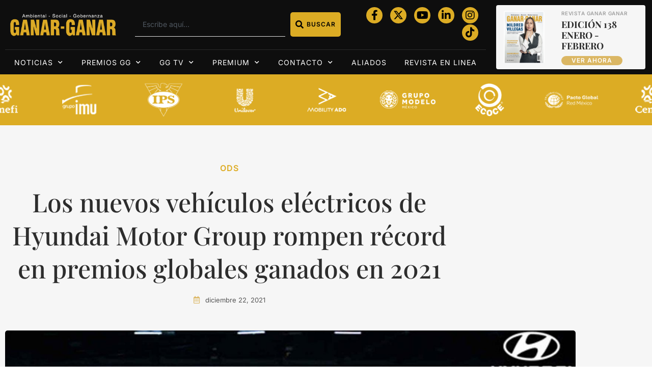

--- FILE ---
content_type: text/html; charset=UTF-8
request_url: https://ganar-ganar.mx/2021/12/22/los-nuevos-vehiculos-electricos-de-hyundai-motor-group-rompen-record-en-premios-globales-ganados-en-2021/
body_size: 27261
content:
<!doctype html>
<html lang="es">
<head>
	<meta charset="UTF-8">
	<meta name="viewport" content="width=device-width, initial-scale=1">
	<link rel="profile" href="https://gmpg.org/xfn/11">
	<meta name='robots' content='index, follow, max-image-preview:large, max-snippet:-1, max-video-preview:-1' />

	<!-- This site is optimized with the Yoast SEO plugin v26.8 - https://yoast.com/product/yoast-seo-wordpress/ -->
	<title>Los nuevos vehículos eléctricos de Hyundai Motor Group rompen récord en premios globales ganados en 2021 - Revista Ganar-Ganar</title>
	<meta name="description" content="Los nuevos modelos eléctricos que cambian las reglas del juego Hyundai IONIQ 5 y Kia EV6 obtienen numerosos premios como &quot;Car of the Year&quot; y son preseleccionados para 2022." />
	<link rel="canonical" href="https://ganar-ganar.mx/2021/12/22/los-nuevos-vehiculos-electricos-de-hyundai-motor-group-rompen-record-en-premios-globales-ganados-en-2021/" />
	<meta property="og:locale" content="es_MX" />
	<meta property="og:type" content="article" />
	<meta property="og:title" content="Los nuevos vehículos eléctricos de Hyundai Motor Group rompen récord en premios globales ganados en 2021 - Revista Ganar-Ganar" />
	<meta property="og:description" content="Los nuevos modelos eléctricos que cambian las reglas del juego Hyundai IONIQ 5 y Kia EV6 obtienen numerosos premios como &quot;Car of the Year&quot; y son preseleccionados para 2022." />
	<meta property="og:url" content="https://ganar-ganar.mx/2021/12/22/los-nuevos-vehiculos-electricos-de-hyundai-motor-group-rompen-record-en-premios-globales-ganados-en-2021/" />
	<meta property="og:site_name" content="Revista Ganar-Ganar" />
	<meta property="article:publisher" content="https://www.facebook.com/RevistaGanarGanar/" />
	<meta property="article:published_time" content="2021-12-22T13:23:17+00:00" />
	<meta property="og:image" content="https://ganar-ganar.mx/wp-content/uploads/2020/10/h-e1631226680596.jpg" />
	<meta property="og:image:width" content="1900" />
	<meta property="og:image:height" content="530" />
	<meta property="og:image:type" content="image/jpeg" />
	<meta name="author" content="ganardev" />
	<meta name="twitter:card" content="summary_large_image" />
	<meta name="twitter:label1" content="Escrito por" />
	<meta name="twitter:data1" content="ganardev" />
	<meta name="twitter:label2" content="Tiempo de lectura" />
	<meta name="twitter:data2" content="6 minutos" />
	<script type="application/ld+json" class="yoast-schema-graph">{"@context":"https://schema.org","@graph":[{"@type":"Article","@id":"https://ganar-ganar.mx/2021/12/22/los-nuevos-vehiculos-electricos-de-hyundai-motor-group-rompen-record-en-premios-globales-ganados-en-2021/#article","isPartOf":{"@id":"https://ganar-ganar.mx/2021/12/22/los-nuevos-vehiculos-electricos-de-hyundai-motor-group-rompen-record-en-premios-globales-ganados-en-2021/"},"author":{"name":"ganardev","@id":"https://ganar-ganar.mx/#/schema/person/90caa2860863a5076a2be91f35f6b12d"},"headline":"Los nuevos vehículos eléctricos de Hyundai Motor Group rompen récord en premios globales ganados en 2021","datePublished":"2021-12-22T13:23:17+00:00","mainEntityOfPage":{"@id":"https://ganar-ganar.mx/2021/12/22/los-nuevos-vehiculos-electricos-de-hyundai-motor-group-rompen-record-en-premios-globales-ganados-en-2021/"},"wordCount":1148,"commentCount":0,"publisher":{"@id":"https://ganar-ganar.mx/#organization"},"image":{"@id":"https://ganar-ganar.mx/2021/12/22/los-nuevos-vehiculos-electricos-de-hyundai-motor-group-rompen-record-en-premios-globales-ganados-en-2021/#primaryimage"},"thumbnailUrl":"https://ganar-ganar.mx/wp-content/uploads/2020/10/h-e1631226680596.jpg","articleSection":["ODS"],"inLanguage":"es","potentialAction":[{"@type":"CommentAction","name":"Comment","target":["https://ganar-ganar.mx/2021/12/22/los-nuevos-vehiculos-electricos-de-hyundai-motor-group-rompen-record-en-premios-globales-ganados-en-2021/#respond"]}],"copyrightYear":"2021","copyrightHolder":{"@id":"https://ganar-ganar.mx/#organization"}},{"@type":"WebPage","@id":"https://ganar-ganar.mx/2021/12/22/los-nuevos-vehiculos-electricos-de-hyundai-motor-group-rompen-record-en-premios-globales-ganados-en-2021/","url":"https://ganar-ganar.mx/2021/12/22/los-nuevos-vehiculos-electricos-de-hyundai-motor-group-rompen-record-en-premios-globales-ganados-en-2021/","name":"Los nuevos vehículos eléctricos de Hyundai Motor Group rompen récord en premios globales ganados en 2021 - Revista Ganar-Ganar","isPartOf":{"@id":"https://ganar-ganar.mx/#website"},"primaryImageOfPage":{"@id":"https://ganar-ganar.mx/2021/12/22/los-nuevos-vehiculos-electricos-de-hyundai-motor-group-rompen-record-en-premios-globales-ganados-en-2021/#primaryimage"},"image":{"@id":"https://ganar-ganar.mx/2021/12/22/los-nuevos-vehiculos-electricos-de-hyundai-motor-group-rompen-record-en-premios-globales-ganados-en-2021/#primaryimage"},"thumbnailUrl":"https://ganar-ganar.mx/wp-content/uploads/2020/10/h-e1631226680596.jpg","datePublished":"2021-12-22T13:23:17+00:00","description":"Los nuevos modelos eléctricos que cambian las reglas del juego Hyundai IONIQ 5 y Kia EV6 obtienen numerosos premios como \"Car of the Year\" y son preseleccionados para 2022.","breadcrumb":{"@id":"https://ganar-ganar.mx/2021/12/22/los-nuevos-vehiculos-electricos-de-hyundai-motor-group-rompen-record-en-premios-globales-ganados-en-2021/#breadcrumb"},"inLanguage":"es","potentialAction":[{"@type":"ReadAction","target":["https://ganar-ganar.mx/2021/12/22/los-nuevos-vehiculos-electricos-de-hyundai-motor-group-rompen-record-en-premios-globales-ganados-en-2021/"]}]},{"@type":"ImageObject","inLanguage":"es","@id":"https://ganar-ganar.mx/2021/12/22/los-nuevos-vehiculos-electricos-de-hyundai-motor-group-rompen-record-en-premios-globales-ganados-en-2021/#primaryimage","url":"https://ganar-ganar.mx/wp-content/uploads/2020/10/h-e1631226680596.jpg","contentUrl":"https://ganar-ganar.mx/wp-content/uploads/2020/10/h-e1631226680596.jpg","width":1900,"height":530,"caption":"Hyundai"},{"@type":"BreadcrumbList","@id":"https://ganar-ganar.mx/2021/12/22/los-nuevos-vehiculos-electricos-de-hyundai-motor-group-rompen-record-en-premios-globales-ganados-en-2021/#breadcrumb","itemListElement":[{"@type":"ListItem","position":1,"name":"Inicio","item":"https://ganar-ganar.mx/"},{"@type":"ListItem","position":2,"name":"Los nuevos vehículos eléctricos de Hyundai Motor Group rompen récord en premios globales ganados en 2021"}]},{"@type":"WebSite","@id":"https://ganar-ganar.mx/#website","url":"https://ganar-ganar.mx/","name":"Revista Ganar-Ganar","description":"Plataforma de comunicación de la Responsabilidad Social Empresarial y Sustentabilidad","publisher":{"@id":"https://ganar-ganar.mx/#organization"},"potentialAction":[{"@type":"SearchAction","target":{"@type":"EntryPoint","urlTemplate":"https://ganar-ganar.mx/?s={search_term_string}"},"query-input":{"@type":"PropertyValueSpecification","valueRequired":true,"valueName":"search_term_string"}}],"inLanguage":"es"},{"@type":"Organization","@id":"https://ganar-ganar.mx/#organization","name":"Revista Ganar-Ganar","url":"https://ganar-ganar.mx/","logo":{"@type":"ImageObject","inLanguage":"es","@id":"https://ganar-ganar.mx/#/schema/logo/image/","url":"https://ganar-ganar.mx/wp-content/uploads/2022/03/logo_new_2024.png","contentUrl":"https://ganar-ganar.mx/wp-content/uploads/2022/03/logo_new_2024.png","width":350,"height":79,"caption":"Revista Ganar-Ganar"},"image":{"@id":"https://ganar-ganar.mx/#/schema/logo/image/"},"sameAs":["https://www.facebook.com/RevistaGanarGanar/"]},{"@type":"Person","@id":"https://ganar-ganar.mx/#/schema/person/90caa2860863a5076a2be91f35f6b12d","name":"ganardev","sameAs":["devsm.oper3@gmail.com"],"url":"https://ganar-ganar.mx/author/ganardev/"}]}</script>
	<!-- / Yoast SEO plugin. -->


<link rel="alternate" type="application/rss+xml" title="Revista Ganar-Ganar &raquo; Feed" href="https://ganar-ganar.mx/feed/" />
<link rel="alternate" type="application/rss+xml" title="Revista Ganar-Ganar &raquo; RSS de los comentarios" href="https://ganar-ganar.mx/comments/feed/" />
<link rel="alternate" type="application/rss+xml" title="Revista Ganar-Ganar &raquo; Los nuevos vehículos eléctricos de Hyundai Motor Group rompen récord en premios globales ganados en 2021 RSS de los comentarios" href="https://ganar-ganar.mx/2021/12/22/los-nuevos-vehiculos-electricos-de-hyundai-motor-group-rompen-record-en-premios-globales-ganados-en-2021/feed/" />
<style type="text/css">.brave_popup{display:none}</style><script> var brave_popup_data = {}; var bravepop_emailValidation=false; var brave_popup_videos = {};  var brave_popup_formData = {};var brave_popup_adminUser = false; var brave_popup_pageInfo = {"type":"single","pageID":35878,"singleType":"post"};  var bravepop_emailSuggestions={};</script><link rel="alternate" title="oEmbed (JSON)" type="application/json+oembed" href="https://ganar-ganar.mx/wp-json/oembed/1.0/embed?url=https%3A%2F%2Fganar-ganar.mx%2F2021%2F12%2F22%2Flos-nuevos-vehiculos-electricos-de-hyundai-motor-group-rompen-record-en-premios-globales-ganados-en-2021%2F" />
<link rel="alternate" title="oEmbed (XML)" type="text/xml+oembed" href="https://ganar-ganar.mx/wp-json/oembed/1.0/embed?url=https%3A%2F%2Fganar-ganar.mx%2F2021%2F12%2F22%2Flos-nuevos-vehiculos-electricos-de-hyundai-motor-group-rompen-record-en-premios-globales-ganados-en-2021%2F&#038;format=xml" />
<style id='wp-img-auto-sizes-contain-inline-css'>
img:is([sizes=auto i],[sizes^="auto," i]){contain-intrinsic-size:3000px 1500px}
/*# sourceURL=wp-img-auto-sizes-contain-inline-css */
</style>
<style id='wp-emoji-styles-inline-css'>

	img.wp-smiley, img.emoji {
		display: inline !important;
		border: none !important;
		box-shadow: none !important;
		height: 1em !important;
		width: 1em !important;
		margin: 0 0.07em !important;
		vertical-align: -0.1em !important;
		background: none !important;
		padding: 0 !important;
	}
/*# sourceURL=wp-emoji-styles-inline-css */
</style>
<link rel='stylesheet' id='wp-block-library-css' href='https://ganar-ganar.mx/wp-includes/css/dist/block-library/style.min.css?ver=6.9' media='all' />
<link rel='stylesheet' id='jet-engine-frontend-css' href='https://ganar-ganar.mx/wp-content/plugins/jet-engine/assets/css/frontend.css?ver=3.6.9' media='all' />
<style id='global-styles-inline-css'>
:root{--wp--preset--aspect-ratio--square: 1;--wp--preset--aspect-ratio--4-3: 4/3;--wp--preset--aspect-ratio--3-4: 3/4;--wp--preset--aspect-ratio--3-2: 3/2;--wp--preset--aspect-ratio--2-3: 2/3;--wp--preset--aspect-ratio--16-9: 16/9;--wp--preset--aspect-ratio--9-16: 9/16;--wp--preset--color--black: #000000;--wp--preset--color--cyan-bluish-gray: #abb8c3;--wp--preset--color--white: #ffffff;--wp--preset--color--pale-pink: #f78da7;--wp--preset--color--vivid-red: #cf2e2e;--wp--preset--color--luminous-vivid-orange: #ff6900;--wp--preset--color--luminous-vivid-amber: #fcb900;--wp--preset--color--light-green-cyan: #7bdcb5;--wp--preset--color--vivid-green-cyan: #00d084;--wp--preset--color--pale-cyan-blue: #8ed1fc;--wp--preset--color--vivid-cyan-blue: #0693e3;--wp--preset--color--vivid-purple: #9b51e0;--wp--preset--gradient--vivid-cyan-blue-to-vivid-purple: linear-gradient(135deg,rgb(6,147,227) 0%,rgb(155,81,224) 100%);--wp--preset--gradient--light-green-cyan-to-vivid-green-cyan: linear-gradient(135deg,rgb(122,220,180) 0%,rgb(0,208,130) 100%);--wp--preset--gradient--luminous-vivid-amber-to-luminous-vivid-orange: linear-gradient(135deg,rgb(252,185,0) 0%,rgb(255,105,0) 100%);--wp--preset--gradient--luminous-vivid-orange-to-vivid-red: linear-gradient(135deg,rgb(255,105,0) 0%,rgb(207,46,46) 100%);--wp--preset--gradient--very-light-gray-to-cyan-bluish-gray: linear-gradient(135deg,rgb(238,238,238) 0%,rgb(169,184,195) 100%);--wp--preset--gradient--cool-to-warm-spectrum: linear-gradient(135deg,rgb(74,234,220) 0%,rgb(151,120,209) 20%,rgb(207,42,186) 40%,rgb(238,44,130) 60%,rgb(251,105,98) 80%,rgb(254,248,76) 100%);--wp--preset--gradient--blush-light-purple: linear-gradient(135deg,rgb(255,206,236) 0%,rgb(152,150,240) 100%);--wp--preset--gradient--blush-bordeaux: linear-gradient(135deg,rgb(254,205,165) 0%,rgb(254,45,45) 50%,rgb(107,0,62) 100%);--wp--preset--gradient--luminous-dusk: linear-gradient(135deg,rgb(255,203,112) 0%,rgb(199,81,192) 50%,rgb(65,88,208) 100%);--wp--preset--gradient--pale-ocean: linear-gradient(135deg,rgb(255,245,203) 0%,rgb(182,227,212) 50%,rgb(51,167,181) 100%);--wp--preset--gradient--electric-grass: linear-gradient(135deg,rgb(202,248,128) 0%,rgb(113,206,126) 100%);--wp--preset--gradient--midnight: linear-gradient(135deg,rgb(2,3,129) 0%,rgb(40,116,252) 100%);--wp--preset--font-size--small: 13px;--wp--preset--font-size--medium: 20px;--wp--preset--font-size--large: 36px;--wp--preset--font-size--x-large: 42px;--wp--preset--spacing--20: 0.44rem;--wp--preset--spacing--30: 0.67rem;--wp--preset--spacing--40: 1rem;--wp--preset--spacing--50: 1.5rem;--wp--preset--spacing--60: 2.25rem;--wp--preset--spacing--70: 3.38rem;--wp--preset--spacing--80: 5.06rem;--wp--preset--shadow--natural: 6px 6px 9px rgba(0, 0, 0, 0.2);--wp--preset--shadow--deep: 12px 12px 50px rgba(0, 0, 0, 0.4);--wp--preset--shadow--sharp: 6px 6px 0px rgba(0, 0, 0, 0.2);--wp--preset--shadow--outlined: 6px 6px 0px -3px rgb(255, 255, 255), 6px 6px rgb(0, 0, 0);--wp--preset--shadow--crisp: 6px 6px 0px rgb(0, 0, 0);}:root { --wp--style--global--content-size: 800px;--wp--style--global--wide-size: 1200px; }:where(body) { margin: 0; }.wp-site-blocks > .alignleft { float: left; margin-right: 2em; }.wp-site-blocks > .alignright { float: right; margin-left: 2em; }.wp-site-blocks > .aligncenter { justify-content: center; margin-left: auto; margin-right: auto; }:where(.wp-site-blocks) > * { margin-block-start: 24px; margin-block-end: 0; }:where(.wp-site-blocks) > :first-child { margin-block-start: 0; }:where(.wp-site-blocks) > :last-child { margin-block-end: 0; }:root { --wp--style--block-gap: 24px; }:root :where(.is-layout-flow) > :first-child{margin-block-start: 0;}:root :where(.is-layout-flow) > :last-child{margin-block-end: 0;}:root :where(.is-layout-flow) > *{margin-block-start: 24px;margin-block-end: 0;}:root :where(.is-layout-constrained) > :first-child{margin-block-start: 0;}:root :where(.is-layout-constrained) > :last-child{margin-block-end: 0;}:root :where(.is-layout-constrained) > *{margin-block-start: 24px;margin-block-end: 0;}:root :where(.is-layout-flex){gap: 24px;}:root :where(.is-layout-grid){gap: 24px;}.is-layout-flow > .alignleft{float: left;margin-inline-start: 0;margin-inline-end: 2em;}.is-layout-flow > .alignright{float: right;margin-inline-start: 2em;margin-inline-end: 0;}.is-layout-flow > .aligncenter{margin-left: auto !important;margin-right: auto !important;}.is-layout-constrained > .alignleft{float: left;margin-inline-start: 0;margin-inline-end: 2em;}.is-layout-constrained > .alignright{float: right;margin-inline-start: 2em;margin-inline-end: 0;}.is-layout-constrained > .aligncenter{margin-left: auto !important;margin-right: auto !important;}.is-layout-constrained > :where(:not(.alignleft):not(.alignright):not(.alignfull)){max-width: var(--wp--style--global--content-size);margin-left: auto !important;margin-right: auto !important;}.is-layout-constrained > .alignwide{max-width: var(--wp--style--global--wide-size);}body .is-layout-flex{display: flex;}.is-layout-flex{flex-wrap: wrap;align-items: center;}.is-layout-flex > :is(*, div){margin: 0;}body .is-layout-grid{display: grid;}.is-layout-grid > :is(*, div){margin: 0;}body{padding-top: 0px;padding-right: 0px;padding-bottom: 0px;padding-left: 0px;}a:where(:not(.wp-element-button)){text-decoration: underline;}:root :where(.wp-element-button, .wp-block-button__link){background-color: #32373c;border-width: 0;color: #fff;font-family: inherit;font-size: inherit;font-style: inherit;font-weight: inherit;letter-spacing: inherit;line-height: inherit;padding-top: calc(0.667em + 2px);padding-right: calc(1.333em + 2px);padding-bottom: calc(0.667em + 2px);padding-left: calc(1.333em + 2px);text-decoration: none;text-transform: inherit;}.has-black-color{color: var(--wp--preset--color--black) !important;}.has-cyan-bluish-gray-color{color: var(--wp--preset--color--cyan-bluish-gray) !important;}.has-white-color{color: var(--wp--preset--color--white) !important;}.has-pale-pink-color{color: var(--wp--preset--color--pale-pink) !important;}.has-vivid-red-color{color: var(--wp--preset--color--vivid-red) !important;}.has-luminous-vivid-orange-color{color: var(--wp--preset--color--luminous-vivid-orange) !important;}.has-luminous-vivid-amber-color{color: var(--wp--preset--color--luminous-vivid-amber) !important;}.has-light-green-cyan-color{color: var(--wp--preset--color--light-green-cyan) !important;}.has-vivid-green-cyan-color{color: var(--wp--preset--color--vivid-green-cyan) !important;}.has-pale-cyan-blue-color{color: var(--wp--preset--color--pale-cyan-blue) !important;}.has-vivid-cyan-blue-color{color: var(--wp--preset--color--vivid-cyan-blue) !important;}.has-vivid-purple-color{color: var(--wp--preset--color--vivid-purple) !important;}.has-black-background-color{background-color: var(--wp--preset--color--black) !important;}.has-cyan-bluish-gray-background-color{background-color: var(--wp--preset--color--cyan-bluish-gray) !important;}.has-white-background-color{background-color: var(--wp--preset--color--white) !important;}.has-pale-pink-background-color{background-color: var(--wp--preset--color--pale-pink) !important;}.has-vivid-red-background-color{background-color: var(--wp--preset--color--vivid-red) !important;}.has-luminous-vivid-orange-background-color{background-color: var(--wp--preset--color--luminous-vivid-orange) !important;}.has-luminous-vivid-amber-background-color{background-color: var(--wp--preset--color--luminous-vivid-amber) !important;}.has-light-green-cyan-background-color{background-color: var(--wp--preset--color--light-green-cyan) !important;}.has-vivid-green-cyan-background-color{background-color: var(--wp--preset--color--vivid-green-cyan) !important;}.has-pale-cyan-blue-background-color{background-color: var(--wp--preset--color--pale-cyan-blue) !important;}.has-vivid-cyan-blue-background-color{background-color: var(--wp--preset--color--vivid-cyan-blue) !important;}.has-vivid-purple-background-color{background-color: var(--wp--preset--color--vivid-purple) !important;}.has-black-border-color{border-color: var(--wp--preset--color--black) !important;}.has-cyan-bluish-gray-border-color{border-color: var(--wp--preset--color--cyan-bluish-gray) !important;}.has-white-border-color{border-color: var(--wp--preset--color--white) !important;}.has-pale-pink-border-color{border-color: var(--wp--preset--color--pale-pink) !important;}.has-vivid-red-border-color{border-color: var(--wp--preset--color--vivid-red) !important;}.has-luminous-vivid-orange-border-color{border-color: var(--wp--preset--color--luminous-vivid-orange) !important;}.has-luminous-vivid-amber-border-color{border-color: var(--wp--preset--color--luminous-vivid-amber) !important;}.has-light-green-cyan-border-color{border-color: var(--wp--preset--color--light-green-cyan) !important;}.has-vivid-green-cyan-border-color{border-color: var(--wp--preset--color--vivid-green-cyan) !important;}.has-pale-cyan-blue-border-color{border-color: var(--wp--preset--color--pale-cyan-blue) !important;}.has-vivid-cyan-blue-border-color{border-color: var(--wp--preset--color--vivid-cyan-blue) !important;}.has-vivid-purple-border-color{border-color: var(--wp--preset--color--vivid-purple) !important;}.has-vivid-cyan-blue-to-vivid-purple-gradient-background{background: var(--wp--preset--gradient--vivid-cyan-blue-to-vivid-purple) !important;}.has-light-green-cyan-to-vivid-green-cyan-gradient-background{background: var(--wp--preset--gradient--light-green-cyan-to-vivid-green-cyan) !important;}.has-luminous-vivid-amber-to-luminous-vivid-orange-gradient-background{background: var(--wp--preset--gradient--luminous-vivid-amber-to-luminous-vivid-orange) !important;}.has-luminous-vivid-orange-to-vivid-red-gradient-background{background: var(--wp--preset--gradient--luminous-vivid-orange-to-vivid-red) !important;}.has-very-light-gray-to-cyan-bluish-gray-gradient-background{background: var(--wp--preset--gradient--very-light-gray-to-cyan-bluish-gray) !important;}.has-cool-to-warm-spectrum-gradient-background{background: var(--wp--preset--gradient--cool-to-warm-spectrum) !important;}.has-blush-light-purple-gradient-background{background: var(--wp--preset--gradient--blush-light-purple) !important;}.has-blush-bordeaux-gradient-background{background: var(--wp--preset--gradient--blush-bordeaux) !important;}.has-luminous-dusk-gradient-background{background: var(--wp--preset--gradient--luminous-dusk) !important;}.has-pale-ocean-gradient-background{background: var(--wp--preset--gradient--pale-ocean) !important;}.has-electric-grass-gradient-background{background: var(--wp--preset--gradient--electric-grass) !important;}.has-midnight-gradient-background{background: var(--wp--preset--gradient--midnight) !important;}.has-small-font-size{font-size: var(--wp--preset--font-size--small) !important;}.has-medium-font-size{font-size: var(--wp--preset--font-size--medium) !important;}.has-large-font-size{font-size: var(--wp--preset--font-size--large) !important;}.has-x-large-font-size{font-size: var(--wp--preset--font-size--x-large) !important;}
:root :where(.wp-block-pullquote){font-size: 1.5em;line-height: 1.6;}
/*# sourceURL=global-styles-inline-css */
</style>
<link rel='stylesheet' id='contact-form-7-css' href='https://ganar-ganar.mx/wp-content/plugins/contact-form-7/includes/css/styles.css?ver=6.1.4' media='all' />
<link rel='stylesheet' id='pmpro_frontend_base-css' href='https://ganar-ganar.mx/wp-content/plugins/paid-memberships-pro/css/frontend/base.css?ver=3.4.4' media='all' />
<link rel='stylesheet' id='pmpro_frontend_variation_1-css' href='https://ganar-ganar.mx/wp-content/plugins/paid-memberships-pro/css/frontend/variation_1.css?ver=3.4.4' media='all' />
<link rel='stylesheet' id='hello-elementor-css' href='https://ganar-ganar.mx/wp-content/themes/hello-elementor/assets/css/reset.css?ver=3.4.5' media='all' />
<link rel='stylesheet' id='hello-elementor-theme-style-css' href='https://ganar-ganar.mx/wp-content/themes/hello-elementor/assets/css/theme.css?ver=3.4.5' media='all' />
<link rel='stylesheet' id='hello-elementor-header-footer-css' href='https://ganar-ganar.mx/wp-content/themes/hello-elementor/assets/css/header-footer.css?ver=3.4.5' media='all' />
<link rel='stylesheet' id='elementor-frontend-css' href='https://ganar-ganar.mx/wp-content/plugins/elementor/assets/css/frontend.min.css?ver=3.34.2' media='all' />
<link rel='stylesheet' id='elementor-post-61033-css' href='https://ganar-ganar.mx/wp-content/uploads/elementor/css/post-61033.css?ver=1768990335' media='all' />
<link rel='stylesheet' id='widget-image-css' href='https://ganar-ganar.mx/wp-content/plugins/elementor/assets/css/widget-image.min.css?ver=3.34.2' media='all' />
<link rel='stylesheet' id='widget-search-css' href='https://ganar-ganar.mx/wp-content/plugins/pro-elements/assets/css/widget-search.min.css?ver=3.32.1' media='all' />
<link rel='stylesheet' id='widget-social-icons-css' href='https://ganar-ganar.mx/wp-content/plugins/elementor/assets/css/widget-social-icons.min.css?ver=3.34.2' media='all' />
<link rel='stylesheet' id='e-apple-webkit-css' href='https://ganar-ganar.mx/wp-content/plugins/elementor/assets/css/conditionals/apple-webkit.min.css?ver=3.34.2' media='all' />
<link rel='stylesheet' id='widget-divider-css' href='https://ganar-ganar.mx/wp-content/plugins/elementor/assets/css/widget-divider.min.css?ver=3.34.2' media='all' />
<link rel='stylesheet' id='widget-nav-menu-css' href='https://ganar-ganar.mx/wp-content/plugins/pro-elements/assets/css/widget-nav-menu.min.css?ver=3.32.1' media='all' />
<link rel='stylesheet' id='widget-heading-css' href='https://ganar-ganar.mx/wp-content/plugins/elementor/assets/css/widget-heading.min.css?ver=3.34.2' media='all' />
<link rel='stylesheet' id='widget-form-css' href='https://ganar-ganar.mx/wp-content/plugins/pro-elements/assets/css/widget-form.min.css?ver=3.32.1' media='all' />
<link rel='stylesheet' id='widget-icon-list-css' href='https://ganar-ganar.mx/wp-content/plugins/elementor/assets/css/widget-icon-list.min.css?ver=3.34.2' media='all' />
<link rel='stylesheet' id='widget-post-info-css' href='https://ganar-ganar.mx/wp-content/plugins/pro-elements/assets/css/widget-post-info.min.css?ver=3.32.1' media='all' />
<link rel='stylesheet' id='elementor-icons-shared-0-css' href='https://ganar-ganar.mx/wp-content/plugins/elementor/assets/lib/font-awesome/css/fontawesome.min.css?ver=5.15.3' media='all' />
<link rel='stylesheet' id='elementor-icons-fa-regular-css' href='https://ganar-ganar.mx/wp-content/plugins/elementor/assets/lib/font-awesome/css/regular.min.css?ver=5.15.3' media='all' />
<link rel='stylesheet' id='elementor-icons-fa-solid-css' href='https://ganar-ganar.mx/wp-content/plugins/elementor/assets/lib/font-awesome/css/solid.min.css?ver=5.15.3' media='all' />
<link rel='stylesheet' id='e-sticky-css' href='https://ganar-ganar.mx/wp-content/plugins/pro-elements/assets/css/modules/sticky.min.css?ver=3.32.1' media='all' />
<link rel='stylesheet' id='widget-share-buttons-css' href='https://ganar-ganar.mx/wp-content/plugins/pro-elements/assets/css/widget-share-buttons.min.css?ver=3.32.1' media='all' />
<link rel='stylesheet' id='elementor-icons-fa-brands-css' href='https://ganar-ganar.mx/wp-content/plugins/elementor/assets/lib/font-awesome/css/brands.min.css?ver=5.15.3' media='all' />
<link rel='stylesheet' id='widget-posts-css' href='https://ganar-ganar.mx/wp-content/plugins/pro-elements/assets/css/widget-posts.min.css?ver=3.32.1' media='all' />
<link rel='stylesheet' id='elementor-icons-css' href='https://ganar-ganar.mx/wp-content/plugins/elementor/assets/lib/eicons/css/elementor-icons.min.css?ver=5.46.0' media='all' />
<link rel='stylesheet' id='font-awesome-5-all-css' href='https://ganar-ganar.mx/wp-content/plugins/elementor/assets/lib/font-awesome/css/all.min.css?ver=3.34.2' media='all' />
<link rel='stylesheet' id='font-awesome-4-shim-css' href='https://ganar-ganar.mx/wp-content/plugins/elementor/assets/lib/font-awesome/css/v4-shims.min.css?ver=3.34.2' media='all' />
<link rel='stylesheet' id='elementor-post-60794-css' href='https://ganar-ganar.mx/wp-content/uploads/elementor/css/post-60794.css?ver=1768990336' media='all' />
<link rel='stylesheet' id='elementor-post-61022-css' href='https://ganar-ganar.mx/wp-content/uploads/elementor/css/post-61022.css?ver=1768990336' media='all' />
<link rel='stylesheet' id='elementor-post-61090-css' href='https://ganar-ganar.mx/wp-content/uploads/elementor/css/post-61090.css?ver=1768990350' media='all' />
<link rel='stylesheet' id='elementor-gf-local-inter-css' href='https://ganar-ganar.mx/wp-content/uploads/elementor/google-fonts/css/inter.css?ver=1744781394' media='all' />
<link rel='stylesheet' id='elementor-gf-local-playfairdisplay-css' href='https://ganar-ganar.mx/wp-content/uploads/elementor/google-fonts/css/playfairdisplay.css?ver=1744782248' media='all' />
<!--n2css--><!--n2js--><script src="https://ganar-ganar.mx/wp-includes/js/jquery/jquery.min.js?ver=3.7.1" id="jquery-core-js"></script>
<script src="https://ganar-ganar.mx/wp-includes/js/jquery/jquery-migrate.min.js?ver=3.4.1" id="jquery-migrate-js"></script>
<script src="https://ganar-ganar.mx/wp-content/plugins/elementor/assets/lib/font-awesome/js/v4-shims.min.js?ver=3.34.2" id="font-awesome-4-shim-js"></script>
<link rel="https://api.w.org/" href="https://ganar-ganar.mx/wp-json/" /><link rel="alternate" title="JSON" type="application/json" href="https://ganar-ganar.mx/wp-json/wp/v2/posts/35878" /><link rel="EditURI" type="application/rsd+xml" title="RSD" href="https://ganar-ganar.mx/xmlrpc.php?rsd" />
<meta name="generator" content="WordPress 6.9" />
<link rel='shortlink' href='https://ganar-ganar.mx/?p=35878' />
        <script>
            var errorQueue = [];
            let timeout;

            var errorMessage = '';


            function isBot() {
                const bots = ['crawler', 'spider', 'baidu', 'duckduckgo', 'bot', 'googlebot', 'bingbot', 'facebook', 'slurp', 'twitter', 'yahoo'];
                const userAgent = navigator.userAgent.toLowerCase();
                return bots.some(bot => userAgent.includes(bot));
            }

            /*
            window.onerror = function(msg, url, line) {
            // window.addEventListener('error', function(event) {
                console.error("Linha 600");

                var errorMessage = [
                    'Message: ' + msg,
                    'URL: ' + url,
                    'Line: ' + line
                ].join(' - ');
                */


            // Captura erros síncronos e alguns assíncronos
            window.addEventListener('error', function(event) {
                var msg = event.message;
                if (msg === "Script error.") {
                    console.error("Script error detected - maybe problem cross-origin");
                    return;
                }
                errorMessage = [
                    'Message: ' + msg,
                    'URL: ' + event.filename,
                    'Line: ' + event.lineno
                ].join(' - ');
                if (isBot()) {
                    return;
                }
                errorQueue.push(errorMessage);
                handleErrorQueue();
            });

            // Captura rejeições de promessas
            window.addEventListener('unhandledrejection', function(event) {
                errorMessage = 'Promise Rejection: ' + (event.reason || 'Unknown reason');
                if (isBot()) {
                    return;
                }
                errorQueue.push(errorMessage);
                handleErrorQueue();
            });

            // Função auxiliar para gerenciar a fila de erros
            function handleErrorQueue() {
                if (errorQueue.length >= 5) {
                    sendErrorsToServer();
                } else {
                    clearTimeout(timeout);
                    timeout = setTimeout(sendErrorsToServer, 5000);
                }
            }





            function sendErrorsToServer() {
                if (errorQueue.length > 0) {
                    var message;
                    if (errorQueue.length === 1) {
                        // Se houver apenas um erro, mantenha o formato atual
                        message = errorQueue[0];
                    } else {
                        // Se houver múltiplos erros, use quebras de linha para separá-los
                        message = errorQueue.join('\n\n');
                    }
                    var xhr = new XMLHttpRequest();
                    var nonce = 'c095255953';
                    var ajaxurl = 'https://ganar-ganar.mx/wp-admin/admin-ajax.php?action=bill_minozzi_js_error_catched&_wpnonce=c095255953';
                    xhr.open('POST', encodeURI(ajaxurl));
                    xhr.setRequestHeader('Content-Type', 'application/x-www-form-urlencoded');
                    xhr.onload = function() {
                        if (xhr.status === 200) {
                            // console.log('Success:', xhr.responseText);
                        } else {
                            console.log('Error:', xhr.status);
                        }
                    };
                    xhr.onerror = function() {
                        console.error('Request failed');
                    };
                    xhr.send('action=bill_minozzi_js_error_catched&_wpnonce=' + nonce + '&bill_js_error_catched=' + encodeURIComponent(message));
                    errorQueue = []; // Limpa a fila de erros após o envio
                }
            }

            function sendErrorsToServer() {
                if (errorQueue.length > 0) {
                    var message = errorQueue.join(' | ');
                    //console.error(message);
                    var xhr = new XMLHttpRequest();
                    var nonce = 'c095255953';
                    var ajaxurl = 'https://ganar-ganar.mx/wp-admin/admin-ajax.php?action=bill_minozzi_js_error_catched&_wpnonce=c095255953'; // No need to esc_js here
                    xhr.open('POST', encodeURI(ajaxurl));
                    xhr.setRequestHeader('Content-Type', 'application/x-www-form-urlencoded');
                    xhr.onload = function() {
                        if (xhr.status === 200) {
                            //console.log('Success:::', xhr.responseText);
                        } else {
                            console.log('Error:', xhr.status);
                        }
                    };
                    xhr.onerror = function() {
                        console.error('Request failed');
                    };
                    xhr.send('action=bill_minozzi_js_error_catched&_wpnonce=' + nonce + '&bill_js_error_catched=' + encodeURIComponent(message));
                    errorQueue = []; // Clear the error queue after sending
                }
            }

            function sendErrorsToServer() {
                if (errorQueue.length > 0) {
                    var message = errorQueue.join('\n\n'); // Usa duas quebras de linha como separador
                    var xhr = new XMLHttpRequest();
                    var nonce = 'c095255953';
                    var ajaxurl = 'https://ganar-ganar.mx/wp-admin/admin-ajax.php?action=bill_minozzi_js_error_catched&_wpnonce=c095255953';
                    xhr.open('POST', encodeURI(ajaxurl));
                    xhr.setRequestHeader('Content-Type', 'application/x-www-form-urlencoded');
                    xhr.onload = function() {
                        if (xhr.status === 200) {
                            // console.log('Success:', xhr.responseText);
                        } else {
                            console.log('Error:', xhr.status);
                        }
                    };
                    xhr.onerror = function() {
                        console.error('Request failed');
                    };
                    xhr.send('action=bill_minozzi_js_error_catched&_wpnonce=' + nonce + '&bill_js_error_catched=' + encodeURIComponent(message));
                    errorQueue = []; // Limpa a fila de erros após o envio
                }
            }
            window.addEventListener('beforeunload', sendErrorsToServer);
        </script>
<style id="pmpro_colors">:root {
	--pmpro--color--base: #ffffff;
	--pmpro--color--contrast: #222222;
	--pmpro--color--accent: #0c3d54;
	--pmpro--color--accent--variation: hsl( 199,75%,28.5% );
	--pmpro--color--border--variation: hsl( 0,0%,91% );
}</style><style type="text/css" media="screen"></style><!-- Global site tag (gtag.js) - Google Analytics -->
<script async src="https://www.googletagmanager.com/gtag/js?id=UA-128353960-1"></script>
<script>
  window.dataLayer = window.dataLayer || [];
  function gtag(){dataLayer.push(arguments);}
  gtag('js', new Date());

  gtag('config', 'UA-128353960-1');
</script>

<script async src="https://pagead2.googlesyndication.com/pagead/js/adsbygoogle.js?client=ca-pub-4340881591255696"
     crossorigin="anonymous"></script><meta name="generator" content="Elementor 3.34.2; features: additional_custom_breakpoints; settings: css_print_method-external, google_font-enabled, font_display-auto">
			<style>
				.e-con.e-parent:nth-of-type(n+4):not(.e-lazyloaded):not(.e-no-lazyload),
				.e-con.e-parent:nth-of-type(n+4):not(.e-lazyloaded):not(.e-no-lazyload) * {
					background-image: none !important;
				}
				@media screen and (max-height: 1024px) {
					.e-con.e-parent:nth-of-type(n+3):not(.e-lazyloaded):not(.e-no-lazyload),
					.e-con.e-parent:nth-of-type(n+3):not(.e-lazyloaded):not(.e-no-lazyload) * {
						background-image: none !important;
					}
				}
				@media screen and (max-height: 640px) {
					.e-con.e-parent:nth-of-type(n+2):not(.e-lazyloaded):not(.e-no-lazyload),
					.e-con.e-parent:nth-of-type(n+2):not(.e-lazyloaded):not(.e-no-lazyload) * {
						background-image: none !important;
					}
				}
			</style>
			<link rel="icon" href="https://ganar-ganar.mx/wp-content/uploads/2019/02/cropped-IconoSitioGG-32x32.png" sizes="32x32" />
<link rel="icon" href="https://ganar-ganar.mx/wp-content/uploads/2019/02/cropped-IconoSitioGG-192x192.png" sizes="192x192" />
<link rel="apple-touch-icon" href="https://ganar-ganar.mx/wp-content/uploads/2019/02/cropped-IconoSitioGG-180x180.png" />
<meta name="msapplication-TileImage" content="https://ganar-ganar.mx/wp-content/uploads/2019/02/cropped-IconoSitioGG-270x270.png" />
</head>
<body class="pmpro-variation_1 wp-singular post-template-default single single-post postid-35878 single-format-standard wp-custom-logo wp-embed-responsive wp-theme-hello-elementor pmpro-body-has-access hello-elementor-default elementor-default elementor-kit-61033 elementor-page-61090">


<a class="skip-link screen-reader-text" href="#content">Ir al contenido</a>

		<header data-elementor-type="header" data-elementor-id="60794" class="elementor elementor-60794 elementor-location-header" data-elementor-post-type="elementor_library">
					<section class="elementor-section elementor-top-section elementor-element elementor-element-323e90a5 elementor-section-content-middle elementor-section-boxed elementor-section-height-default elementor-section-height-default" data-id="323e90a5" data-element_type="section" data-settings="{&quot;background_background&quot;:&quot;classic&quot;}">
						<div class="elementor-container elementor-column-gap-default">
					<div class="elementor-column elementor-col-50 elementor-top-column elementor-element elementor-element-4247ba98" data-id="4247ba98" data-element_type="column">
			<div class="elementor-widget-wrap elementor-element-populated">
						<div class="elementor-element elementor-element-396a0cd2 elementor-widget__width-initial elementor-widget elementor-widget-theme-site-logo elementor-widget-image" data-id="396a0cd2" data-element_type="widget" data-widget_type="theme-site-logo.default">
				<div class="elementor-widget-container">
											<a href="https://ganar-ganar.mx">
			<img width="350" height="79" src="https://ganar-ganar.mx/wp-content/uploads/2022/03/logo_new_2024.png" class="attachment-full size-full wp-image-61016" alt="" srcset="https://ganar-ganar.mx/wp-content/uploads/2022/03/logo_new_2024.png 350w, https://ganar-ganar.mx/wp-content/uploads/2022/03/logo_new_2024-300x68.png 300w" sizes="(max-width: 350px) 100vw, 350px" />				</a>
											</div>
				</div>
				<div class="elementor-element elementor-element-94c16ea elementor-widget__width-initial elementor-widget-mobile__width-initial elementor-widget elementor-widget-search" data-id="94c16ea" data-element_type="widget" data-settings="{&quot;submit_trigger&quot;:&quot;both&quot;,&quot;pagination_type_options&quot;:&quot;none&quot;}" data-widget_type="search.default">
				<div class="elementor-widget-container">
							<search class="e-search hidden" role="search">
			<form class="e-search-form" action="https://ganar-ganar.mx" method="get">

				
				<label class="e-search-label" for="search-94c16ea">
					<span class="elementor-screen-only">
						Search					</span>
									</label>

				<div class="e-search-input-wrapper">
					<input id="search-94c16ea" placeholder="Escribe aquí..." class="e-search-input" type="search" name="s" value="" autocomplete="off" role="combobox" aria-autocomplete="list" aria-expanded="false" aria-controls="results-94c16ea" aria-haspopup="listbox">
					<i aria-hidden="true" class="fas fa-times"></i>										<output id="results-94c16ea" class="e-search-results-container hide-loader" aria-live="polite" aria-atomic="true" aria-label="Results for search" tabindex="0">
						<div class="e-search-results"></div>
											</output>
									</div>
				
				
				<button class="e-search-submit  " type="submit">
					<i aria-hidden="true" class="fas fa-search"></i>
										<span class="">
						Buscar					</span>
									</button>
				<input type="hidden" name="e_search_props" value="94c16ea-60794">
			</form>
		</search>
						</div>
				</div>
				<div class="elementor-element elementor-element-2451eef4 elementor-shape-circle e-grid-align-right elementor-widget__width-initial elementor-hidden-mobile elementor-grid-0 elementor-widget elementor-widget-social-icons" data-id="2451eef4" data-element_type="widget" data-widget_type="social-icons.default">
				<div class="elementor-widget-container">
							<div class="elementor-social-icons-wrapper elementor-grid" role="list">
							<span class="elementor-grid-item" role="listitem">
					<a class="elementor-icon elementor-social-icon elementor-social-icon-facebook-f elementor-repeater-item-7ea5a44" href="https://www.facebook.com/RevistaGanarGanar/" target="_blank">
						<span class="elementor-screen-only">Facebook-f</span>
						<i aria-hidden="true" class="fab fa-facebook-f"></i>					</a>
				</span>
							<span class="elementor-grid-item" role="listitem">
					<a class="elementor-icon elementor-social-icon elementor-social-icon-x-twitter elementor-repeater-item-ec912d9" href="https://x.com/GanarGanar" target="_blank">
						<span class="elementor-screen-only">X-twitter</span>
						<i aria-hidden="true" class="fab fa-x-twitter"></i>					</a>
				</span>
							<span class="elementor-grid-item" role="listitem">
					<a class="elementor-icon elementor-social-icon elementor-social-icon-youtube elementor-repeater-item-9248e76" href="https://www.youtube.com/@ganarganartv" target="_blank">
						<span class="elementor-screen-only">Youtube</span>
						<i aria-hidden="true" class="fab fa-youtube"></i>					</a>
				</span>
							<span class="elementor-grid-item" role="listitem">
					<a class="elementor-icon elementor-social-icon elementor-social-icon-linkedin-in elementor-repeater-item-4c17ec5" href="https://www.linkedin.com/company/10129833/admin/dashboard/" target="_blank">
						<span class="elementor-screen-only">Linkedin-in</span>
						<i aria-hidden="true" class="fab fa-linkedin-in"></i>					</a>
				</span>
							<span class="elementor-grid-item" role="listitem">
					<a class="elementor-icon elementor-social-icon elementor-social-icon-instagram elementor-repeater-item-16e8b0c" href="https://www.instagram.com/GanarGanar_rsc/" target="_blank">
						<span class="elementor-screen-only">Instagram</span>
						<i aria-hidden="true" class="fab fa-instagram"></i>					</a>
				</span>
							<span class="elementor-grid-item" role="listitem">
					<a class="elementor-icon elementor-social-icon elementor-social-icon-tiktok elementor-repeater-item-082f93a" href="https://www.tiktok.com/@revista.ganarganar" target="_blank">
						<span class="elementor-screen-only">Tiktok</span>
						<i aria-hidden="true" class="fab fa-tiktok"></i>					</a>
				</span>
					</div>
						</div>
				</div>
				<div class="elementor-element elementor-element-433c3db5 elementor-widget-divider--view-line elementor-widget elementor-widget-divider" data-id="433c3db5" data-element_type="widget" data-widget_type="divider.default">
				<div class="elementor-widget-container">
							<div class="elementor-divider">
			<span class="elementor-divider-separator">
						</span>
		</div>
						</div>
				</div>
				<div class="elementor-element elementor-element-2cbc51a5 elementor-nav-menu__align-justify elementor-nav-menu--stretch elementor-nav-menu--dropdown-mobile elementor-widget__width-inherit elementor-nav-menu__text-align-aside elementor-nav-menu--toggle elementor-nav-menu--burger elementor-widget elementor-widget-nav-menu" data-id="2cbc51a5" data-element_type="widget" data-settings="{&quot;full_width&quot;:&quot;stretch&quot;,&quot;submenu_icon&quot;:{&quot;value&quot;:&quot;&lt;i class=\&quot;fas fa-chevron-down\&quot; aria-hidden=\&quot;true\&quot;&gt;&lt;\/i&gt;&quot;,&quot;library&quot;:&quot;fa-solid&quot;},&quot;layout&quot;:&quot;horizontal&quot;,&quot;toggle&quot;:&quot;burger&quot;}" data-widget_type="nav-menu.default">
				<div class="elementor-widget-container">
								<nav aria-label="Menu" class="elementor-nav-menu--main elementor-nav-menu__container elementor-nav-menu--layout-horizontal e--pointer-none">
				<ul id="menu-1-2cbc51a5" class="elementor-nav-menu"><li class="menu-item menu-item-type-custom menu-item-object-custom menu-item-has-children menu-item-65466"><a href="#" class="elementor-item elementor-item-anchor">NOTICIAS</a>
<ul class="sub-menu elementor-nav-menu--dropdown">
	<li class="menu-item menu-item-type-custom menu-item-object-custom menu-item-65468"><a href="https://ganar-ganar.mx/category/esg/" class="elementor-sub-item">ASG/ESG</a></li>
	<li class="menu-item menu-item-type-custom menu-item-object-custom menu-item-65469"><a href="https://ganar-ganar.mx/category/opinion/" class="elementor-sub-item">OPINIÓN</a></li>
	<li class="menu-item menu-item-type-custom menu-item-object-custom menu-item-65470"><a href="https://ganar-ganar.mx/category/ods/" class="elementor-sub-item">ODS</a></li>
	<li class="menu-item menu-item-type-custom menu-item-object-custom menu-item-65471"><a href="https://ganar-ganar.mx/category/sociedad/" class="elementor-sub-item">SOCIEDAD Y ESTILO DE VIDA</a></li>
</ul>
</li>
<li class="menu-item menu-item-type-custom menu-item-object-custom menu-item-has-children menu-item-65472"><a href="#" class="elementor-item elementor-item-anchor">PREMIOS GG</a>
<ul class="sub-menu elementor-nav-menu--dropdown">
	<li class="menu-item menu-item-type-custom menu-item-object-custom menu-item-65474"><a href="https://ganar-ganar.mx/premios-ganar-ganar-2025/" class="elementor-sub-item">PREMIOS 2025</a></li>
	<li class="menu-item menu-item-type-custom menu-item-object-custom menu-item-65475"><a href="https://ganar-ganar.mx/premios-ganar-ganar-2024/" class="elementor-sub-item">PREMIOS 2024</a></li>
	<li class="menu-item menu-item-type-custom menu-item-object-custom menu-item-65476"><a href="https://ganar-ganar.mx/premios-ganar-ganar-2023/" class="elementor-sub-item">PREMIOS 2023</a></li>
	<li class="menu-item menu-item-type-custom menu-item-object-custom menu-item-65477"><a href="https://ganar-ganar.mx/premios-ganar-ganar-2022/" class="elementor-sub-item">PREMIOS 2022</a></li>
	<li class="menu-item menu-item-type-custom menu-item-object-custom menu-item-65478"><a href="https://ganar-ganar.mx/premios-ganar-ganar-2021/" class="elementor-sub-item">PREMIOS 2021</a></li>
	<li class="menu-item menu-item-type-custom menu-item-object-custom menu-item-65479"><a href="https://ganar-ganar.mx/premios-ganar-ganar-2020-2/" class="elementor-sub-item">PREMIOS 2020</a></li>
</ul>
</li>
<li class="menu-item menu-item-type-custom menu-item-object-custom menu-item-has-children menu-item-65480"><a href="#" class="elementor-item elementor-item-anchor">GG TV</a>
<ul class="sub-menu elementor-nav-menu--dropdown">
	<li class="menu-item menu-item-type-custom menu-item-object-custom menu-item-65481"><a href="https://ganar-ganar.mx/suplemento-informativo/" class="elementor-sub-item">VIDEOS SUSTENTABLES</a></li>
	<li class="menu-item menu-item-type-custom menu-item-object-custom menu-item-65482"><a href="https://ganar-ganar.mx/adn40/" class="elementor-sub-item">ADN 40</a></li>
	<li class="menu-item menu-item-type-custom menu-item-object-custom menu-item-65483"><a href="https://ganar-ganar.mx/ganar-ganar-tv/" class="elementor-sub-item">GG TV</a></li>
</ul>
</li>
<li class="menu-item menu-item-type-custom menu-item-object-custom menu-item-has-children menu-item-65484"><a href="#" class="elementor-item elementor-item-anchor">PREMIUM</a>
<ul class="sub-menu elementor-nav-menu--dropdown">
	<li class="menu-item menu-item-type-custom menu-item-object-custom menu-item-65485"><a href="https://ganar-ganar.mx/suscribete/" class="elementor-sub-item">SUSCRIPCIÓN</a></li>
	<li class="menu-item menu-item-type-custom menu-item-object-custom menu-item-65486"><a href="https://ganar-ganar.mx/iniciar-sesion/" class="elementor-sub-item">INICIAR SESIÓN</a></li>
	<li class="menu-item menu-item-type-custom menu-item-object-custom menu-item-65487"><a href="https://ganar-ganar.mx/premium-abril/" class="elementor-sub-item">INFORMES Y ARTICULOS</a></li>
	<li class="menu-item menu-item-type-custom menu-item-object-custom menu-item-has-children menu-item-65488"><a href="#" class="elementor-sub-item elementor-item-anchor">BIBLIOTECA</a>
	<ul class="sub-menu elementor-nav-menu--dropdown">
		<li class="menu-item menu-item-type-custom menu-item-object-custom menu-item-65489"><a href="https://ganar-ganar.mx/biblioteca-ganar-ganar-2026/" class="elementor-sub-item">2026</a></li>
		<li class="menu-item menu-item-type-custom menu-item-object-custom menu-item-65490"><a href="https://ganar-ganar.mx/biblioteca-ganar-ganar-2025/" class="elementor-sub-item">2025</a></li>
		<li class="menu-item menu-item-type-custom menu-item-object-custom menu-item-65491"><a href="https://ganar-ganar.mx/biblioteca-ganar-ganar-2024/" class="elementor-sub-item">2024</a></li>
		<li class="menu-item menu-item-type-custom menu-item-object-custom menu-item-65492"><a href="https://ganar-ganar.mx/biblioteca-ganar-ganar-2023/" class="elementor-sub-item">2023</a></li>
		<li class="menu-item menu-item-type-custom menu-item-object-custom menu-item-65493"><a href="https://ganar-ganar.mx/biblioteca-ganar-ganar-2022/" class="elementor-sub-item">2022</a></li>
		<li class="menu-item menu-item-type-custom menu-item-object-custom menu-item-65494"><a href="https://ganar-ganar.mx/biblioteca-ganar-ganar-2021/" class="elementor-sub-item">2021</a></li>
		<li class="menu-item menu-item-type-custom menu-item-object-custom menu-item-65495"><a href="https://ganar-ganar.mx/biblioteca-2020/" class="elementor-sub-item">2020</a></li>
		<li class="menu-item menu-item-type-custom menu-item-object-custom menu-item-65496"><a href="https://ganar-ganar.mx/biblioteca-2019/" class="elementor-sub-item">2019</a></li>
		<li class="menu-item menu-item-type-custom menu-item-object-custom menu-item-65497"><a href="https://ganar-ganar.mx/biblioteca-2018/" class="elementor-sub-item">2018</a></li>
		<li class="menu-item menu-item-type-custom menu-item-object-custom menu-item-65498"><a href="https://ganar-ganar.mx/biblioteca-2017/" class="elementor-sub-item">2017</a></li>
	</ul>
</li>
</ul>
</li>
<li class="menu-item menu-item-type-custom menu-item-object-custom menu-item-has-children menu-item-65499"><a href="#" class="elementor-item elementor-item-anchor">CONTACTO</a>
<ul class="sub-menu elementor-nav-menu--dropdown">
	<li class="menu-item menu-item-type-custom menu-item-object-custom menu-item-65500"><a href="https://ganar-ganar.mx/sobre-nosotros/" class="elementor-sub-item">NOSOTROS</a></li>
	<li class="menu-item menu-item-type-custom menu-item-object-custom menu-item-65501"><a href="https://ganar-ganar.mx/contacto/" class="elementor-sub-item">PUBLICIDAD Y EVENTOS</a></li>
</ul>
</li>
<li class="menu-item menu-item-type-custom menu-item-object-custom menu-item-65502"><a href="https://ganar-ganar.mx/aliados/" class="elementor-item">ALIADOS</a></li>
<li class="menu-item menu-item-type-custom menu-item-object-custom menu-item-65503"><a href="https://ganar-ganar.mx/revista-en-linea-2/" class="elementor-item">REVISTA EN LINEA</a></li>
</ul>			</nav>
					<div class="elementor-menu-toggle" role="button" tabindex="0" aria-label="Menu Toggle" aria-expanded="false">
			<i aria-hidden="true" role="presentation" class="elementor-menu-toggle__icon--open eicon-menu-bar"></i><i aria-hidden="true" role="presentation" class="elementor-menu-toggle__icon--close eicon-close"></i>		</div>
					<nav class="elementor-nav-menu--dropdown elementor-nav-menu__container" aria-hidden="true">
				<ul id="menu-2-2cbc51a5" class="elementor-nav-menu"><li class="menu-item menu-item-type-custom menu-item-object-custom menu-item-has-children menu-item-65466"><a href="#" class="elementor-item elementor-item-anchor" tabindex="-1">NOTICIAS</a>
<ul class="sub-menu elementor-nav-menu--dropdown">
	<li class="menu-item menu-item-type-custom menu-item-object-custom menu-item-65468"><a href="https://ganar-ganar.mx/category/esg/" class="elementor-sub-item" tabindex="-1">ASG/ESG</a></li>
	<li class="menu-item menu-item-type-custom menu-item-object-custom menu-item-65469"><a href="https://ganar-ganar.mx/category/opinion/" class="elementor-sub-item" tabindex="-1">OPINIÓN</a></li>
	<li class="menu-item menu-item-type-custom menu-item-object-custom menu-item-65470"><a href="https://ganar-ganar.mx/category/ods/" class="elementor-sub-item" tabindex="-1">ODS</a></li>
	<li class="menu-item menu-item-type-custom menu-item-object-custom menu-item-65471"><a href="https://ganar-ganar.mx/category/sociedad/" class="elementor-sub-item" tabindex="-1">SOCIEDAD Y ESTILO DE VIDA</a></li>
</ul>
</li>
<li class="menu-item menu-item-type-custom menu-item-object-custom menu-item-has-children menu-item-65472"><a href="#" class="elementor-item elementor-item-anchor" tabindex="-1">PREMIOS GG</a>
<ul class="sub-menu elementor-nav-menu--dropdown">
	<li class="menu-item menu-item-type-custom menu-item-object-custom menu-item-65474"><a href="https://ganar-ganar.mx/premios-ganar-ganar-2025/" class="elementor-sub-item" tabindex="-1">PREMIOS 2025</a></li>
	<li class="menu-item menu-item-type-custom menu-item-object-custom menu-item-65475"><a href="https://ganar-ganar.mx/premios-ganar-ganar-2024/" class="elementor-sub-item" tabindex="-1">PREMIOS 2024</a></li>
	<li class="menu-item menu-item-type-custom menu-item-object-custom menu-item-65476"><a href="https://ganar-ganar.mx/premios-ganar-ganar-2023/" class="elementor-sub-item" tabindex="-1">PREMIOS 2023</a></li>
	<li class="menu-item menu-item-type-custom menu-item-object-custom menu-item-65477"><a href="https://ganar-ganar.mx/premios-ganar-ganar-2022/" class="elementor-sub-item" tabindex="-1">PREMIOS 2022</a></li>
	<li class="menu-item menu-item-type-custom menu-item-object-custom menu-item-65478"><a href="https://ganar-ganar.mx/premios-ganar-ganar-2021/" class="elementor-sub-item" tabindex="-1">PREMIOS 2021</a></li>
	<li class="menu-item menu-item-type-custom menu-item-object-custom menu-item-65479"><a href="https://ganar-ganar.mx/premios-ganar-ganar-2020-2/" class="elementor-sub-item" tabindex="-1">PREMIOS 2020</a></li>
</ul>
</li>
<li class="menu-item menu-item-type-custom menu-item-object-custom menu-item-has-children menu-item-65480"><a href="#" class="elementor-item elementor-item-anchor" tabindex="-1">GG TV</a>
<ul class="sub-menu elementor-nav-menu--dropdown">
	<li class="menu-item menu-item-type-custom menu-item-object-custom menu-item-65481"><a href="https://ganar-ganar.mx/suplemento-informativo/" class="elementor-sub-item" tabindex="-1">VIDEOS SUSTENTABLES</a></li>
	<li class="menu-item menu-item-type-custom menu-item-object-custom menu-item-65482"><a href="https://ganar-ganar.mx/adn40/" class="elementor-sub-item" tabindex="-1">ADN 40</a></li>
	<li class="menu-item menu-item-type-custom menu-item-object-custom menu-item-65483"><a href="https://ganar-ganar.mx/ganar-ganar-tv/" class="elementor-sub-item" tabindex="-1">GG TV</a></li>
</ul>
</li>
<li class="menu-item menu-item-type-custom menu-item-object-custom menu-item-has-children menu-item-65484"><a href="#" class="elementor-item elementor-item-anchor" tabindex="-1">PREMIUM</a>
<ul class="sub-menu elementor-nav-menu--dropdown">
	<li class="menu-item menu-item-type-custom menu-item-object-custom menu-item-65485"><a href="https://ganar-ganar.mx/suscribete/" class="elementor-sub-item" tabindex="-1">SUSCRIPCIÓN</a></li>
	<li class="menu-item menu-item-type-custom menu-item-object-custom menu-item-65486"><a href="https://ganar-ganar.mx/iniciar-sesion/" class="elementor-sub-item" tabindex="-1">INICIAR SESIÓN</a></li>
	<li class="menu-item menu-item-type-custom menu-item-object-custom menu-item-65487"><a href="https://ganar-ganar.mx/premium-abril/" class="elementor-sub-item" tabindex="-1">INFORMES Y ARTICULOS</a></li>
	<li class="menu-item menu-item-type-custom menu-item-object-custom menu-item-has-children menu-item-65488"><a href="#" class="elementor-sub-item elementor-item-anchor" tabindex="-1">BIBLIOTECA</a>
	<ul class="sub-menu elementor-nav-menu--dropdown">
		<li class="menu-item menu-item-type-custom menu-item-object-custom menu-item-65489"><a href="https://ganar-ganar.mx/biblioteca-ganar-ganar-2026/" class="elementor-sub-item" tabindex="-1">2026</a></li>
		<li class="menu-item menu-item-type-custom menu-item-object-custom menu-item-65490"><a href="https://ganar-ganar.mx/biblioteca-ganar-ganar-2025/" class="elementor-sub-item" tabindex="-1">2025</a></li>
		<li class="menu-item menu-item-type-custom menu-item-object-custom menu-item-65491"><a href="https://ganar-ganar.mx/biblioteca-ganar-ganar-2024/" class="elementor-sub-item" tabindex="-1">2024</a></li>
		<li class="menu-item menu-item-type-custom menu-item-object-custom menu-item-65492"><a href="https://ganar-ganar.mx/biblioteca-ganar-ganar-2023/" class="elementor-sub-item" tabindex="-1">2023</a></li>
		<li class="menu-item menu-item-type-custom menu-item-object-custom menu-item-65493"><a href="https://ganar-ganar.mx/biblioteca-ganar-ganar-2022/" class="elementor-sub-item" tabindex="-1">2022</a></li>
		<li class="menu-item menu-item-type-custom menu-item-object-custom menu-item-65494"><a href="https://ganar-ganar.mx/biblioteca-ganar-ganar-2021/" class="elementor-sub-item" tabindex="-1">2021</a></li>
		<li class="menu-item menu-item-type-custom menu-item-object-custom menu-item-65495"><a href="https://ganar-ganar.mx/biblioteca-2020/" class="elementor-sub-item" tabindex="-1">2020</a></li>
		<li class="menu-item menu-item-type-custom menu-item-object-custom menu-item-65496"><a href="https://ganar-ganar.mx/biblioteca-2019/" class="elementor-sub-item" tabindex="-1">2019</a></li>
		<li class="menu-item menu-item-type-custom menu-item-object-custom menu-item-65497"><a href="https://ganar-ganar.mx/biblioteca-2018/" class="elementor-sub-item" tabindex="-1">2018</a></li>
		<li class="menu-item menu-item-type-custom menu-item-object-custom menu-item-65498"><a href="https://ganar-ganar.mx/biblioteca-2017/" class="elementor-sub-item" tabindex="-1">2017</a></li>
	</ul>
</li>
</ul>
</li>
<li class="menu-item menu-item-type-custom menu-item-object-custom menu-item-has-children menu-item-65499"><a href="#" class="elementor-item elementor-item-anchor" tabindex="-1">CONTACTO</a>
<ul class="sub-menu elementor-nav-menu--dropdown">
	<li class="menu-item menu-item-type-custom menu-item-object-custom menu-item-65500"><a href="https://ganar-ganar.mx/sobre-nosotros/" class="elementor-sub-item" tabindex="-1">NOSOTROS</a></li>
	<li class="menu-item menu-item-type-custom menu-item-object-custom menu-item-65501"><a href="https://ganar-ganar.mx/contacto/" class="elementor-sub-item" tabindex="-1">PUBLICIDAD Y EVENTOS</a></li>
</ul>
</li>
<li class="menu-item menu-item-type-custom menu-item-object-custom menu-item-65502"><a href="https://ganar-ganar.mx/aliados/" class="elementor-item" tabindex="-1">ALIADOS</a></li>
<li class="menu-item menu-item-type-custom menu-item-object-custom menu-item-65503"><a href="https://ganar-ganar.mx/revista-en-linea-2/" class="elementor-item" tabindex="-1">REVISTA EN LINEA</a></li>
</ul>			</nav>
						</div>
				</div>
					</div>
		</div>
				<div class="elementor-column elementor-col-50 elementor-top-column elementor-element elementor-element-33c938bd elementor-hidden-tablet elementor-hidden-phone" data-id="33c938bd" data-element_type="column">
			<div class="elementor-widget-wrap elementor-element-populated">
						<section class="elementor-section elementor-inner-section elementor-element elementor-element-6a0bf165 elementor-section-content-middle elementor-hidden-tablet elementor-hidden-phone elementor-section-boxed elementor-section-height-default elementor-section-height-default" data-id="6a0bf165" data-element_type="section" data-settings="{&quot;background_background&quot;:&quot;classic&quot;}">
						<div class="elementor-container elementor-column-gap-default">
					<div class="elementor-column elementor-col-50 elementor-inner-column elementor-element elementor-element-aa9f773" data-id="aa9f773" data-element_type="column">
			<div class="elementor-widget-wrap elementor-element-populated">
						<div class="elementor-element elementor-element-8227fd5 elementor-widget elementor-widget-image" data-id="8227fd5" data-element_type="widget" data-widget_type="image.default">
				<div class="elementor-widget-container">
															<img fetchpriority="high" width="720" height="930" src="https://ganar-ganar.mx/wp-content/uploads/2025/04/portada-117-3.jpg" class="attachment-full size-full wp-image-65367" alt="" srcset="https://ganar-ganar.mx/wp-content/uploads/2025/04/portada-117-3.jpg 720w, https://ganar-ganar.mx/wp-content/uploads/2025/04/portada-117-3-232x300.jpg 232w" sizes="(max-width: 720px) 100vw, 720px" />															</div>
				</div>
					</div>
		</div>
				<div class="elementor-column elementor-col-50 elementor-inner-column elementor-element elementor-element-6cf25214" data-id="6cf25214" data-element_type="column">
			<div class="elementor-widget-wrap elementor-element-populated">
						<div class="elementor-element elementor-element-523ee288 elementor-widget elementor-widget-heading" data-id="523ee288" data-element_type="widget" data-widget_type="heading.default">
				<div class="elementor-widget-container">
					<span class="elementor-heading-title elementor-size-default">Revista ganar ganar </span>				</div>
				</div>
				<div class="elementor-element elementor-element-6f4fde41 elementor-widget elementor-widget-heading" data-id="6f4fde41" data-element_type="widget" data-widget_type="heading.default">
				<div class="elementor-widget-container">
					<h6 class="elementor-heading-title elementor-size-default">Edición 138<br>Enero - Febrero</h6>				</div>
				</div>
				<div class="elementor-element elementor-element-25ae8d14 elementor-widget elementor-widget-button" data-id="25ae8d14" data-element_type="widget" data-widget_type="button.default">
				<div class="elementor-widget-container">
									<div class="elementor-button-wrapper">
					<a class="elementor-button elementor-button-link elementor-size-sm" href="https://ganar-ganar.mx/revista-en-linea-2/">
						<span class="elementor-button-content-wrapper">
									<span class="elementor-button-text">Ver ahora</span>
					</span>
					</a>
				</div>
								</div>
				</div>
					</div>
		</div>
					</div>
		</section>
					</div>
		</div>
					</div>
		</section>
				<section class="elementor-section elementor-top-section elementor-element elementor-element-4732f572 elementor-section-content-middle elementor-section-full_width elementor-section-height-default elementor-section-height-default" data-id="4732f572" data-element_type="section" data-settings="{&quot;background_background&quot;:&quot;classic&quot;}">
						<div class="elementor-container elementor-column-gap-no">
					<div class="elementor-column elementor-col-100 elementor-top-column elementor-element elementor-element-3e3b6668" data-id="3e3b6668" data-element_type="column">
			<div class="elementor-widget-wrap elementor-element-populated">
						<div class="elementor-element elementor-element-7a101f6 elementor-widget elementor-widget-ucaddon_logo_marquee" data-id="7a101f6" data-element_type="widget" data-widget_type="ucaddon_logo_marquee.default">
				<div class="elementor-widget-container">
					
<!-- start Logo Marquee -->
<style>/* widget: Logo Marquee */

#uc_logo_marquee_elementor_7a101f6{
  min-height:1px;
  text-align: center;
  position:relative;
  opacity: 0;
}

#uc_logo_marquee_elementor_7a101f6 *{
  box-sizing:border-box;
}
#uc_logo_marquee_elementor_7a101f6 .uc_marquee {
	display: flex;
	align-items: center;
	overflow: hidden;
    position: relative;
}
#uc_logo_marquee_elementor_7a101f6 .uc_marquee > div {
    position:relative;
	display: inline-flex;
	align-items: center;
	flex: 0 0 auto;
	width: auto;
	overflow: hidden;
  			animation-name: marquee-to-left;
    	animation-timing-function: linear;
	animation-iteration-count: infinite;
    }
#uc_logo_marquee_elementor_7a101f6 img{

  	height: 100%;
  	object-fit: contain;
}

#uc_logo_marquee_elementor_7a101f6 .ue_marquee_title
{
  position:absolute;
  bottom:0px;
  left: 0;
  width:100%;
}

#uc_logo_marquee_elementor_7a101f6 .uc_logo_marquee_holder{
	position:relative;
    text-align:center;
    overflow:hidden;
}


#uc_logo_marquee_elementor_7a101f6 .uc_logo_marquee_holder a{
  height:100%;
  width: 100%;
  display:flex;
  align-items: center;
  justify-content:center;
}


	@keyframes marquee-to-left {
	from {transform: translate(0,0)}
	to {transform: translate(-50%,0)}
}
	





#uc_logo_marquee_elementor_7a101f6 .ue-item-badge
{
  position:absolute;
  right:10px;
  top:10px;
}

</style>

<div class="uc_logo_marquee " id="uc_logo_marquee_elementor_7a101f6" style="direction:ltr;" >
   <div class="uc_marquee uc-items-wrapper" data-height="100px" data-speed="4000" data-mobile-items="3" data-tablet-items="2" data-desktop-items="8" data-mobile-margin="30" data-tablet-margin="30" data-desktop-margin="15" data-paused="false" data-direction="left">
   		<div class="uc_logo_marquee_holder elementor-repeater-item-d906810">
	  <a href="https://ganar-ganar.mx/category/pacto-mundial/" >      <img src="https://ganar-ganar.mx/wp-content/uploads/2025/04/logo_pacto_mundia_1l.png" alt="Item " class="ue_img_marquee">
      	
        
      	
      </a></div>
<div class="uc_logo_marquee_holder elementor-repeater-item-d9e0595">
	  <a href="https://ganar-ganar.mx/category/cemefi/" >      <img src="https://ganar-ganar.mx/wp-content/uploads/2025/04/cemefi-2.png" alt="Item " class="ue_img_marquee">
      	
        
      	
      </a></div>
<div class="uc_logo_marquee_holder elementor-repeater-item-7c37744">
	  <a href="https://ganar-ganar.mx/category/imu/" >      <img src="https://ganar-ganar.mx/wp-content/uploads/2025/04/4.png" alt="Item " class="ue_img_marquee">
      	
        
      	
      </a></div>
<div class="uc_logo_marquee_holder elementor-repeater-item-7883cb2">
	  <a href="https://ganar-ganar.mx/category/grupo-ips/" >      <img src="https://ganar-ganar.mx/wp-content/uploads/2025/04/logoips-b-1.png" alt="Item " class="ue_img_marquee">
      	
        
      	
      </a></div>
<div class="uc_logo_marquee_holder elementor-repeater-item-5e1aeec">
	  <a href="https://ganar-ganar.mx/category/unilever/" >      <img src="https://ganar-ganar.mx/wp-content/uploads/2025/04/unilever-bco.png" alt="Item " class="ue_img_marquee">
      	
        
      	
      </a></div>
<div class="uc_logo_marquee_holder elementor-repeater-item-9845e66">
	  <a href="https://ganar-ganar.mx/category/mobility-ado/" >      <img src="https://ganar-ganar.mx/wp-content/uploads/2025/04/mobility_ado-1.png" alt="Item " class="ue_img_marquee">
      	
        
      	
      </a></div>
<div class="uc_logo_marquee_holder elementor-repeater-item-687975e">
	  <a href="https://ganar-ganar.mx/category/grupo-modelo/" >      <img src="https://ganar-ganar.mx/wp-content/uploads/2025/04/Modelo.png" alt="Item " class="ue_img_marquee">
      	
        
      	
      </a></div>
<div class="uc_logo_marquee_holder elementor-repeater-item-817797d">
	  <a href="https://ganar-ganar.mx/category/ecoce/" >      <img src="https://ganar-ganar.mx/wp-content/uploads/2025/04/ECOCE_WHITE-1.png" alt="Item " class="ue_img_marquee">
      	
        
      	
      </a></div>

   </div>	
</div>
<!-- end Logo Marquee -->				</div>
				</div>
					</div>
		</div>
					</div>
		</section>
				</header>
				<div data-elementor-type="single-post" data-elementor-id="61090" class="elementor elementor-61090 elementor-location-single post-35878 post type-post status-publish format-standard has-post-thumbnail hentry category-ods pmpro-has-access" data-elementor-post-type="elementor_library">
					<section class="elementor-section elementor-top-section elementor-element elementor-element-2033dac6 elementor-section-boxed elementor-section-height-default elementor-section-height-default" data-id="2033dac6" data-element_type="section" data-settings="{&quot;background_background&quot;:&quot;classic&quot;}">
						<div class="elementor-container elementor-column-gap-default">
					<div class="elementor-column elementor-col-100 elementor-top-column elementor-element elementor-element-3e3de5ed" data-id="3e3de5ed" data-element_type="column">
			<div class="elementor-widget-wrap elementor-element-populated">
						<div class="elementor-element elementor-element-5c2b299 elementor-align-center elementor-widget elementor-widget-post-info" data-id="5c2b299" data-element_type="widget" data-widget_type="post-info.default">
				<div class="elementor-widget-container">
							<ul class="elementor-inline-items elementor-icon-list-items elementor-post-info">
								<li class="elementor-icon-list-item elementor-repeater-item-ed7c292 elementor-inline-item" itemprop="about">
													<span class="elementor-icon-list-text elementor-post-info__item elementor-post-info__item--type-terms">
										<span class="elementor-post-info__terms-list">
				<a href="https://ganar-ganar.mx/category/ods/" class="elementor-post-info__terms-list-item">ODS</a>				</span>
					</span>
								</li>
				</ul>
						</div>
				</div>
				<div class="elementor-element elementor-element-1a9f0d90 elementor-widget elementor-widget-theme-post-title elementor-page-title elementor-widget-heading" data-id="1a9f0d90" data-element_type="widget" data-widget_type="theme-post-title.default">
				<div class="elementor-widget-container">
					<h1 class="elementor-heading-title elementor-size-default">Los nuevos vehículos eléctricos de Hyundai Motor Group rompen récord en premios globales ganados en 2021</h1>				</div>
				</div>
				<div class="elementor-element elementor-element-9a9ef63 elementor-align-center elementor-widget elementor-widget-post-info" data-id="9a9ef63" data-element_type="widget" data-widget_type="post-info.default">
				<div class="elementor-widget-container">
							<ul class="elementor-inline-items elementor-icon-list-items elementor-post-info">
								<li class="elementor-icon-list-item elementor-repeater-item-86efef3 elementor-inline-item" itemprop="datePublished">
						<a href="https://ganar-ganar.mx/2021/12/22/">
											<span class="elementor-icon-list-icon">
								<i aria-hidden="true" class="far fa-calendar-alt"></i>							</span>
									<span class="elementor-icon-list-text elementor-post-info__item elementor-post-info__item--type-date">
										<time>diciembre 22, 2021</time>					</span>
									</a>
				</li>
				</ul>
						</div>
				</div>
					</div>
		</div>
					</div>
		</section>
				<section class="elementor-section elementor-top-section elementor-element elementor-element-e835d39 elementor-section-boxed elementor-section-height-default elementor-section-height-default" data-id="e835d39" data-element_type="section">
						<div class="elementor-container elementor-column-gap-default">
					<div class="elementor-column elementor-col-100 elementor-top-column elementor-element elementor-element-24be9133" data-id="24be9133" data-element_type="column">
			<div class="elementor-widget-wrap elementor-element-populated">
						<div class="elementor-element elementor-element-5c6f4935 elementor-widget elementor-widget-theme-post-featured-image elementor-widget-image" data-id="5c6f4935" data-element_type="widget" data-widget_type="theme-post-featured-image.default">
				<div class="elementor-widget-container">
															<img width="1900" height="530" src="https://ganar-ganar.mx/wp-content/uploads/2020/10/h-e1631226680596.jpg" class="attachment-full size-full wp-image-29389" alt="Hyundai" srcset="https://ganar-ganar.mx/wp-content/uploads/2020/10/h-e1631226680596.jpg 1900w, https://ganar-ganar.mx/wp-content/uploads/2020/10/h-e1631226680596-300x84.jpg 300w, https://ganar-ganar.mx/wp-content/uploads/2020/10/h-e1631226680596-1024x286.jpg 1024w, https://ganar-ganar.mx/wp-content/uploads/2020/10/h-e1631226680596-768x214.jpg 768w, https://ganar-ganar.mx/wp-content/uploads/2020/10/h-e1631226680596-1536x428.jpg 1536w, https://ganar-ganar.mx/wp-content/uploads/2020/10/h-e1631226680596-1100x307.jpg 1100w" sizes="(max-width: 1900px) 100vw, 1900px" />															</div>
				</div>
					</div>
		</div>
					</div>
		</section>
				<section class="elementor-section elementor-top-section elementor-element elementor-element-1c70014 elementor-section-boxed elementor-section-height-default elementor-section-height-default" data-id="1c70014" data-element_type="section">
						<div class="elementor-container elementor-column-gap-wider">
					<div class="elementor-column elementor-col-16 elementor-top-column elementor-element elementor-element-cfd5103" data-id="cfd5103" data-element_type="column">
			<div class="elementor-widget-wrap elementor-element-populated">
						<div class="elementor-element elementor-element-61648b0 elementor-widget elementor-widget-image" data-id="61648b0" data-element_type="widget" data-settings="{&quot;sticky&quot;:&quot;top&quot;,&quot;sticky_offset&quot;:30,&quot;sticky_effects_offset&quot;:30,&quot;sticky_anchor_link_offset&quot;:30,&quot;sticky_parent&quot;:&quot;yes&quot;,&quot;sticky_on&quot;:[&quot;desktop&quot;,&quot;tablet&quot;,&quot;mobile&quot;]}" data-widget_type="image.default">
				<div class="elementor-widget-container">
																<a href="https://ganar-ganar.mx/revista-en-linea-2/">
							<img loading="lazy" width="1200" height="2253" src="https://ganar-ganar.mx/wp-content/uploads/2025/04/Sin-titulo-1-1.jpg" class="attachment-full size-full wp-image-65377" alt="" srcset="https://ganar-ganar.mx/wp-content/uploads/2025/04/Sin-titulo-1-1.jpg 1200w, https://ganar-ganar.mx/wp-content/uploads/2025/04/Sin-titulo-1-1-160x300.jpg 160w, https://ganar-ganar.mx/wp-content/uploads/2025/04/Sin-titulo-1-1-545x1024.jpg 545w, https://ganar-ganar.mx/wp-content/uploads/2025/04/Sin-titulo-1-1-768x1442.jpg 768w, https://ganar-ganar.mx/wp-content/uploads/2025/04/Sin-titulo-1-1-818x1536.jpg 818w, https://ganar-ganar.mx/wp-content/uploads/2025/04/Sin-titulo-1-1-1091x2048.jpg 1091w" sizes="(max-width: 1200px) 100vw, 1200px" />								</a>
															</div>
				</div>
					</div>
		</div>
				<div class="elementor-column elementor-col-66 elementor-top-column elementor-element elementor-element-a4e2459" data-id="a4e2459" data-element_type="column">
			<div class="elementor-widget-wrap elementor-element-populated">
						<div class="elementor-element elementor-element-bc6a836 elementor-widget elementor-widget-theme-post-content" data-id="bc6a836" data-element_type="widget" data-widget_type="theme-post-content.default">
				<div class="elementor-widget-container">
					<p>El compromiso estratégico de Hyundai Motor Group de electrificar su gama de productos ha resultado en un número récord de premios y reconocimientos de expertos en títulos de medios internacionales líderes en opinión en 2021. Las tres marcas automotrices de HMG, Hyundai Motor, Kia y Genesis, han sido reconocidas por los periodistas más respetados del mundo para asegurar una multitud de reconocimientos de alto nivel en automoción, tecnología y diseño, lo que confirma la creciente reputación del Grupo como líder en el cambio hacia la movilidad sostenible.</p>
<p>Las tres marcas que componen Hyundai Motor Group han introducido nuevos vehículos eléctricos revolucionarios este año, con sus propias identidades claras pero con el legado compartido de la calidad, la innovación y el rendimiento que distinguen al Grupo. Por ejemplo, Genesis GV60, Hyundai IONIQ 5 y Kia EV6 se basan en la Plataforma Modular Global Eléctrica (E-GMP) dedicada de HMG, desarrollada específicamente para vehículos eléctricos. Esto le brinda a cada modelo una combinación excepcional de espacio interior, rendimiento inigualable y carga ultrarrápida, que se ha ganado la inclusión en prestigiosos programas de premios internacionales; un excelente ejemplo es la recientemente anunciada lista de premios europeos &#8216;Car of the Year&#8217;, que incluyó a ambos vehículos eléctricos: Hyundai IONIQ 5 y Kia EV6.</p>
<p>Albert Biermann, presidente y jefe de la División de I + D de Hyundai Motor Group, comentó: <em>“Estoy inmensamente orgulloso de los logros de Hyundai Motor Group en 2021. Ha sido un año desafiante en todos los sentidos, pero nuestro entusiasmo y compromiso por brindar excelentes productos para nuestros clientes ha dado sus frutos, y cada uno de estos premios nos impulsará aún más fuerte para superar las expectativas de nuestros clientes. Hemos logrado avances significativos en I + D en los últimos años, y nuestros productos electrificados galardonados son la encarnación física de esa experiencia, estrategia e inversión&#8221;. &#8220;Nunca seremos complacientes, pero confiamos en que hemos construido bases sólidas para un mayor éxito en los próximos años, que será posible gracias a los nuevos productos competitivos e innovadores en todo el Grupo, junto con nuestro continuo enfoque conjunto en nuevas formas de movilidad&#8221;</em>, agregó.</p>
<p><strong>Reconocimiento mediático superior</strong></p>
<p>Hyundai Motor comenzó el año 2021 con una victoria para Elantra en los prestigiosos premios North American Car of the Year. Pronto siguió el reconocimiento de una de las revistas de automóviles más importantes del Reino Unido, Auto Express: los lectores votaron por Hyundai Kona como el &#8216;Best Car to Own&#8217; del Reino Unido en la encuesta Driver Power, y los premios New Car Awards vieron a Hyundai dominar en seis categorías, incluida &#8216;Car of the Year’ para el IONIQ 5 totalmente eléctrico. El IONIQ 5 también ganó el premio alemán ‘Car of the Year’.</p>
<p>Los máximos honores no se reservaron exclusivamente para los modelos electrificados de Hyundai Motor: el i20 N fue nombrado recientemente &#8220;Auto del año&#8221; en los premios anuales BBC Top Gear, superando a los modelos de algunas de las marcas más exóticas y exclusivas del mundo. El i20 N con turbocompresor también fue anunciado como el &#8220;Mejor Hot Hatch&#8221; de la industria por varias publicaciones y organizaciones de premios en 2021, incluidos Auto Express, Car Buyer y Scottish Car of the Year. Hyundai Motor también fue galardonado como &#8220;Fabricante del año&#8221; en los premios BBC Top Gear.</p>
<p>Además, Kia también fue reconocido en los premios BBC Top Gear, con el EV6 totalmente eléctrico nombrado &#8220;Crossover del Año&#8221;, y también ganó en la categoría &#8220;Premium&#8221; en los premios &#8220;Car of the Year&#8221; de Alemania. El reconocimiento de productos que no son vehículos eléctricos incluyó al Kia Telluride en la lista &#8220;10 Best&#8221; de &#8216;Car and Driver&#8217; por tercer año consecutivo, mientras que el Kia Sorento fue nombrado &#8220;SUV grande del año&#8221; en los premios de la revista “What Car?”.</p>
<p>Los premios para la marca Genesis incluyeron el Genesis X Concept, que reclamó el codiciado premio Red Dot Design Award &#8220;Lo mejor de lo mejor&#8221;, así como el GV70 recibió el reconocimiento de &#8220;SUV del año&#8221; por la respetada revista Motor Trend en los Estados Unidos.</p>
<p><strong>Premios a la calidad y seguridad líderes en la industria</strong></p>
<p>Además de los numerosos premios obtenidos de títulos de automoción de renombre mundial, el trabajo de Hyundai Motor Group en los campos importantes de la calidad y la seguridad ha sido constantemente reconocido por los principales analistas y organizaciones de la industria.</p>
<p>HMG es ahora uno de los grupos automotrices más recompensados ​​por la organización sin fines de lucro Insurance Institute for Highway Safety (IIHS). En total, HMG cuenta con 28 vehículos galardonados con el premio IIHS entre sus marcas, 12 de ellos de Hyundai, 10 de Kia y seis de Genesis.</p>
<p>Cada una de las marcas del Grupo también ha disfrutado de mucho éxito en los diversos premios JD Power en 2021. En el Estudio de experiencia tecnológica de JD Power, Hyundai aseguró la posición de &#8216;Marca de Mercado Masivo Mejor Clasificada&#8217;, mientras que el Estudio de confiabilidad de vehículos de JD Power 2021 también se nombró Kia como la &#8216;Marca de Mercado Masivo&#8217; número uno. En total, Kia America ha obtenido el mayor número de premios de estudios de calidad inicial (IQS) en la industria.</p>
<p>Genesis también ha obtenido varios trofeos de J.D. Power este año, incluido el ganador del &#8220;Coche premium mediano&#8221; para el G80 en el Estudio de confiabilidad del vehículo; “Mejor automóvil premium de tamaño mediano” en el estudio de calidad inicial para G80; y ha sido calificado en general con un puntaje superior en el índice de innovación de 634 en el estudio del índice de experiencia tecnológica de EE. UU.</p>
<p><strong>2022: un mayor potencial está por venir</strong></p>
<p>Varias nominaciones adicionales para los próximos premios se decidirán a principios del próximo año. A pesar de haber estado a la venta por un período relativamente corto de tiempo, el EV6 de Kia y el IONIQ 5 de Hyundai han llegado a la lista final para el prestigioso premio &#8220;European Car of The Year&#8221;.</p>
<p>Los finalistas para el automóvil, camión y vehículo utilitario norteamericano del año se anunciaron en AutoMobility LA el mes pasado e incluyen a Hyundai Santa Cruz como uno de los tres finalistas para el premio &#8216;American Truck of The Year&#8217;, y el Genesis GV70 y el Hyundai IONIQ 5. como dos de los tres finalistas en el premio &#8221;North American Utility Vehicle of the Year’&#8217;.</p>
				</div>
				</div>
				<div class="elementor-element elementor-element-16bdfaa elementor-widget-divider--view-line elementor-widget elementor-widget-divider" data-id="16bdfaa" data-element_type="widget" data-widget_type="divider.default">
				<div class="elementor-widget-container">
							<div class="elementor-divider">
			<span class="elementor-divider-separator">
						</span>
		</div>
						</div>
				</div>
				<div class="elementor-element elementor-element-59406a2 elementor-widget elementor-widget-heading" data-id="59406a2" data-element_type="widget" data-widget_type="heading.default">
				<div class="elementor-widget-container">
					<h2 class="elementor-heading-title elementor-size-default">Vota en nuestra encuesta</h2>				</div>
				</div>
				<div class="elementor-element elementor-element-b7372fe elementor-widget elementor-widget-shortcode" data-id="b7372fe" data-element_type="widget" data-widget_type="shortcode.default">
				<div class="elementor-widget-container">
							<div class="elementor-shortcode"><div id="totalpoll" class="totalpoll-wrapper totalpoll-uid-19314486eefcca5416a8990f55d5c2f8 is-ltr is-screen-vote" totalpoll="64672" totalpoll-uid="19314486eefcca5416a8990f55d5c2f8" totalpoll-screen="vote" totalpoll-ajax-url="https://ganar-ganar.mx/wp-admin/admin-ajax.php?action=totalpoll&#038;totalpoll%5BpollId%5D=64672&#038;totalpoll%5Baction%5D=view&#038;totalpoll%5Bscreen%5D=vote"><script type="text/totalpoll-config" totalpoll-config="64672">{"ajaxEndpoint":"https:\/\/ganar-ganar.mx\/wp-admin\/admin-ajax.php?action=totalpoll","behaviours":{"ajax":true,"scrollUp":true,"async":true},"effects":{"transition":"fade","duration":"500"},"i18n":{"Previous":"Anterior","Next":"Siguiente","of":"of","Something went wrong! Please try again.":"Something went wrong! Please try again."}}</script><link rel="stylesheet" id="totalpoll-poll-19314486eefcca5416a8990f55d5c2f8-css"  href="https://ganar-ganar.mx/wp-content/cache/totalpoll/css/19314486eefcca5416a8990f55d5c2f8.css" type="text/css" media="all" /><div id="totalpoll-poll-64672" class="totalpoll-container"><form action="" enctype="multipart/form-data" class="totalpoll-form" method="POST" novalidate="novalidate"><div style="visibility: hidden; position: absolute; width: 0px; height: 0px;">
    <svg id="totalpoll-check-icon" xmlns="http://www.w3.org/2000/svg" width="24" height="24" viewBox="0 0 24 24">
        <path d="M0,0H24V24H0Z" fill="none"/>
        <path d="M9,15.1999l-4.2-4.2L2.3999,13.4,9,20.0001,22.0001,7,19.6,4.5999Z"/>
    </svg>
</div>
    <div class="totalpoll-questions">
		<div class="totalpoll-question"
     totalpoll-min-selection="1"
     totalpoll-max-selection="1" >
    <div class="totalpoll-question-container">
        <div class="totalpoll-question-content" >
			<p>En este Black Friday, ¿qué será más importante para ti?</p>
        </div>

        <div class="totalpoll-question-choices">
												<label for="choice-d303fd76-d3eb-4c72-bb81-76414f2871e6-selector" tabindex="0"
       class="totalpoll-question-choices-item totalpoll-question-choices-item-type-text " >
    <div class="totalpoll-question-choices-item-container">
        
		        
        <div class="totalpoll-question-choices-item-control">
            <div class="totalpoll-question-choices-item-selector totalpoll-question-choices-item-selector-single">
				<input type="radio" id="choice-d303fd76-d3eb-4c72-bb81-76414f2871e6-selector" name="totalpoll[choices][f5c623b4-c6b4-4656-93fa-0219e3c2621f][]" value="d303fd76-d3eb-4c72-bb81-76414f2871e6">                <div class="totalpoll-question-choices-item-selector-box">
                    <svg xmlns="http://www.w3.org/2000/svg" width="24" height="24" viewBox="0 0 24 24">
                        <use xmlns:xlink="http://www.w3.org/1999/xlink" xlink:href="#totalpoll-check-icon"></use>
                    </svg>
                </div>
            </div>
            <div class="totalpoll-question-choices-item-label">
                <span >Precio más bajo</span>
            </div>
        </div>
    </div>
</label>
																<label for="choice-b6bdb83c-3edf-4858-b817-8e34813fb886-selector" tabindex="0"
       class="totalpoll-question-choices-item totalpoll-question-choices-item-type-text " >
    <div class="totalpoll-question-choices-item-container">
        
		        
        <div class="totalpoll-question-choices-item-control">
            <div class="totalpoll-question-choices-item-selector totalpoll-question-choices-item-selector-single">
				<input type="radio" id="choice-b6bdb83c-3edf-4858-b817-8e34813fb886-selector" name="totalpoll[choices][f5c623b4-c6b4-4656-93fa-0219e3c2621f][]" value="b6bdb83c-3edf-4858-b817-8e34813fb886">                <div class="totalpoll-question-choices-item-selector-box">
                    <svg xmlns="http://www.w3.org/2000/svg" width="24" height="24" viewBox="0 0 24 24">
                        <use xmlns:xlink="http://www.w3.org/1999/xlink" xlink:href="#totalpoll-check-icon"></use>
                    </svg>
                </div>
            </div>
            <div class="totalpoll-question-choices-item-label">
                <span >Comprar local / apoyar PyMEs</span>
            </div>
        </div>
    </div>
</label>
																<label for="choice-3a93f8fa-e1fa-4e1e-83e1-0def18ba0013-selector" tabindex="0"
       class="totalpoll-question-choices-item totalpoll-question-choices-item-type-text " >
    <div class="totalpoll-question-choices-item-container">
        
		        
        <div class="totalpoll-question-choices-item-control">
            <div class="totalpoll-question-choices-item-selector totalpoll-question-choices-item-selector-single">
				<input type="radio" id="choice-3a93f8fa-e1fa-4e1e-83e1-0def18ba0013-selector" name="totalpoll[choices][f5c623b4-c6b4-4656-93fa-0219e3c2621f][]" value="3a93f8fa-e1fa-4e1e-83e1-0def18ba0013">                <div class="totalpoll-question-choices-item-selector-box">
                    <svg xmlns="http://www.w3.org/2000/svg" width="24" height="24" viewBox="0 0 24 24">
                        <use xmlns:xlink="http://www.w3.org/1999/xlink" xlink:href="#totalpoll-check-icon"></use>
                    </svg>
                </div>
            </div>
            <div class="totalpoll-question-choices-item-label">
                <span >Comprar productos sostenibles</span>
            </div>
        </div>
    </div>
</label>
																<label for="choice-150fc7d8-a251-42b5-837a-2255c563ea39-selector" tabindex="0"
       class="totalpoll-question-choices-item totalpoll-question-choices-item-type-text " >
    <div class="totalpoll-question-choices-item-container">
        
		        
        <div class="totalpoll-question-choices-item-control">
            <div class="totalpoll-question-choices-item-selector totalpoll-question-choices-item-selector-single">
				<input type="radio" id="choice-150fc7d8-a251-42b5-837a-2255c563ea39-selector" name="totalpoll[choices][f5c623b4-c6b4-4656-93fa-0219e3c2621f][]" value="150fc7d8-a251-42b5-837a-2255c563ea39">                <div class="totalpoll-question-choices-item-selector-box">
                    <svg xmlns="http://www.w3.org/2000/svg" width="24" height="24" viewBox="0 0 24 24">
                        <use xmlns:xlink="http://www.w3.org/1999/xlink" xlink:href="#totalpoll-check-icon"></use>
                    </svg>
                </div>
            </div>
            <div class="totalpoll-question-choices-item-label">
                <span >No pienso comprar</span>
            </div>
        </div>
    </div>
</label>
							            
			            
        </div>
    </div>
</div>
    </div>
<div class="totalpoll-form-hidden-fields">
	<div class="totalpoll-form-page"><div class="totalpoll-form-field-hidden"><div class="totalpoll-form-field totalpoll-form-field-type-hidden totalpoll-column-full"><div class="totalpoll-form-field-wrapper"><input type="hidden" name="totalpoll[screen]" value="vote" class="totalpoll-form-field-input"><div class="totalpoll-form-field-errors"></div></div></div></div><div class="totalpoll-form-field-hidden"><div class="totalpoll-form-field totalpoll-form-field-type-hidden totalpoll-column-full"><div class="totalpoll-form-field-wrapper"><input type="hidden" name="totalpoll[pollId]" value="64672" class="totalpoll-form-field-input"><div class="totalpoll-form-field-errors"></div></div></div></div><div class="totalpoll-form-field-hidden"><div class="totalpoll-form-field totalpoll-form-field-type-hidden totalpoll-column-full"><div class="totalpoll-form-field-wrapper"><input type="hidden" name="totalpoll[action]" value="" class="totalpoll-form-field-input"><div class="totalpoll-form-field-errors"></div></div></div></div></div></div>
<div class="totalpoll-buttons">
	<button type="submit" name="totalpoll[action]" value="results" class="totalpoll-button totalpoll-buttons-results">Resultados</button><button type="submit" name="totalpoll[action]" value="vote" class="totalpoll-button totalpoll-button-primary totalpoll-buttons-vote">Votar</button></div>
</form></div></div></div>
						</div>
				</div>
					</div>
		</div>
				<div class="elementor-column elementor-col-16 elementor-top-column elementor-element elementor-element-4fcc4b3" data-id="4fcc4b3" data-element_type="column">
			<div class="elementor-widget-wrap elementor-element-populated">
						<div class="elementor-element elementor-element-b5b62ed elementor-widget elementor-widget-image" data-id="b5b62ed" data-element_type="widget" data-settings="{&quot;sticky&quot;:&quot;top&quot;,&quot;sticky_offset&quot;:30,&quot;sticky_effects_offset&quot;:30,&quot;sticky_anchor_link_offset&quot;:30,&quot;sticky_parent&quot;:&quot;yes&quot;,&quot;sticky_on&quot;:[&quot;desktop&quot;,&quot;tablet&quot;,&quot;mobile&quot;]}" data-widget_type="image.default">
				<div class="elementor-widget-container">
																<a href="https://ganar-ganar.mx/media-kit/">
							<img src="https://ganar-ganar.mx/wp-content/uploads/elementor/thumbs/FLYER-MARZO-ABRIL-2026-BUENO-rgxz41c73jdjmexcwrgozgmuvxg0kxpqg4tdvng8ww.jpg" title="FLYER MARZO-ABRIL 2026-BUENO" alt="FLYER MARZO-ABRIL 2026-BUENO" loading="lazy" />								</a>
															</div>
				</div>
					</div>
		</div>
					</div>
		</section>
				<section class="elementor-section elementor-top-section elementor-element elementor-element-a7f46bd elementor-section-boxed elementor-section-height-default elementor-section-height-default" data-id="a7f46bd" data-element_type="section">
						<div class="elementor-container elementor-column-gap-default">
					<div class="elementor-column elementor-col-100 elementor-top-column elementor-element elementor-element-f065ad4" data-id="f065ad4" data-element_type="column">
			<div class="elementor-widget-wrap elementor-element-populated">
						<div class="elementor-element elementor-element-5b347c2b elementor-widget-divider--view-line elementor-widget elementor-widget-divider" data-id="5b347c2b" data-element_type="widget" data-widget_type="divider.default">
				<div class="elementor-widget-container">
							<div class="elementor-divider">
			<span class="elementor-divider-separator">
						</span>
		</div>
						</div>
				</div>
				<div class="elementor-element elementor-element-756a7975 elementor-widget elementor-widget-heading" data-id="756a7975" data-element_type="widget" data-widget_type="heading.default">
				<div class="elementor-widget-container">
					<h2 class="elementor-heading-title elementor-size-default">¡Comparte!</h2>				</div>
				</div>
				<div class="elementor-element elementor-element-71d7b296 elementor-share-buttons--skin-flat elementor-grid-5 elementor-grid-tablet-3 elementor-grid-mobile-2 elementor-widget__width-initial elementor-share-buttons--view-icon-text elementor-share-buttons--shape-square elementor-share-buttons--color-official elementor-widget elementor-widget-share-buttons" data-id="71d7b296" data-element_type="widget" data-widget_type="share-buttons.default">
				<div class="elementor-widget-container">
							<div class="elementor-grid" role="list">
								<div class="elementor-grid-item" role="listitem">
						<div class="elementor-share-btn elementor-share-btn_facebook" role="button" tabindex="0" aria-label="Share on facebook">
															<span class="elementor-share-btn__icon">
								<i class="fab fa-facebook" aria-hidden="true"></i>							</span>
																						<div class="elementor-share-btn__text">
																			<span class="elementor-share-btn__title">
										Facebook									</span>
																	</div>
													</div>
					</div>
									<div class="elementor-grid-item" role="listitem">
						<div class="elementor-share-btn elementor-share-btn_whatsapp" role="button" tabindex="0" aria-label="Share on whatsapp">
															<span class="elementor-share-btn__icon">
								<i class="fab fa-whatsapp" aria-hidden="true"></i>							</span>
																						<div class="elementor-share-btn__text">
																			<span class="elementor-share-btn__title">
										WhatsApp									</span>
																	</div>
													</div>
					</div>
									<div class="elementor-grid-item" role="listitem">
						<div class="elementor-share-btn elementor-share-btn_linkedin" role="button" tabindex="0" aria-label="Share on linkedin">
															<span class="elementor-share-btn__icon">
								<i class="fab fa-linkedin" aria-hidden="true"></i>							</span>
																						<div class="elementor-share-btn__text">
																			<span class="elementor-share-btn__title">
										LinkedIn									</span>
																	</div>
													</div>
					</div>
									<div class="elementor-grid-item" role="listitem">
						<div class="elementor-share-btn elementor-share-btn_x-twitter" role="button" tabindex="0" aria-label="Share on x-twitter">
															<span class="elementor-share-btn__icon">
								<i class="fab fa-x-twitter" aria-hidden="true"></i>							</span>
																						<div class="elementor-share-btn__text">
																			<span class="elementor-share-btn__title">
										X									</span>
																	</div>
													</div>
					</div>
									<div class="elementor-grid-item" role="listitem">
						<div class="elementor-share-btn elementor-share-btn_email" role="button" tabindex="0" aria-label="Share on email">
															<span class="elementor-share-btn__icon">
								<i class="fas fa-envelope" aria-hidden="true"></i>							</span>
																						<div class="elementor-share-btn__text">
																			<span class="elementor-share-btn__title">
										Email									</span>
																	</div>
													</div>
					</div>
						</div>
						</div>
				</div>
				<div class="elementor-element elementor-element-ff3f620 elementor-widget-divider--view-line elementor-widget elementor-widget-divider" data-id="ff3f620" data-element_type="widget" data-widget_type="divider.default">
				<div class="elementor-widget-container">
							<div class="elementor-divider">
			<span class="elementor-divider-separator">
						</span>
		</div>
						</div>
				</div>
					</div>
		</div>
					</div>
		</section>
				<section class="elementor-section elementor-top-section elementor-element elementor-element-38e1b943 elementor-section-boxed elementor-section-height-default elementor-section-height-default" data-id="38e1b943" data-element_type="section">
						<div class="elementor-container elementor-column-gap-default">
					<div class="elementor-column elementor-col-100 elementor-top-column elementor-element elementor-element-5ea7c00f" data-id="5ea7c00f" data-element_type="column">
			<div class="elementor-widget-wrap elementor-element-populated">
						<div class="elementor-element elementor-element-57509055 elementor-widget elementor-widget-post-comments" data-id="57509055" data-element_type="widget" data-widget_type="post-comments.theme_comments">
				<div class="elementor-widget-container">
					<section id="comments" class="comments-area">

	
		<div id="respond" class="comment-respond">
		<h2 id="reply-title" class="comment-reply-title">Deja un comentario</h2><form action="https://ganar-ganar.mx/wp-comments-post.php" method="post" id="commentform" class="comment-form"><p class="comment-notes"><span id="email-notes">Tu dirección de correo electrónico no será publicada.</span> <span class="required-field-message">Los campos obligatorios están marcados con <span class="required">*</span></span></p><p class="comment-form-comment"><label for="comment">Comentario <span class="required">*</span></label> <textarea id="comment" name="comment" cols="45" rows="8" maxlength="65525" required></textarea></p><p class="comment-form-author"><label for="author">Nombre <span class="required">*</span></label> <input id="author" name="author" type="text" value="" size="30" maxlength="245" autocomplete="name" required /></p>
<p class="comment-form-email"><label for="email">Correo electrónico <span class="required">*</span></label> <input id="email" name="email" type="email" value="" size="30" maxlength="100" aria-describedby="email-notes" autocomplete="email" required /></p>
<p class="comment-form-url"><label for="url">Web</label> <input id="url" name="url" type="url" value="" size="30" maxlength="200" autocomplete="url" /></p>
<p class="form-submit"><input name="submit" type="submit" id="submit" class="submit" value="Publicar comentario" /> <input type='hidden' name='comment_post_ID' value='35878' id='comment_post_ID' />
<input type='hidden' name='comment_parent' id='comment_parent' value='0' />
</p>
<!-- Honeypot Antispam plugin v.1.0.5 wordpress.org/plugins/honeypot-antispam/ -->
		<p class="antispam-group antispam-group-q" style="clear: both;">
			<label>Current ye@r <span class="required">*</span></label>
			<input type="hidden" name="antspm-a" class="antispam-control antispam-control-a" value="2026" />
			<input type="text" name="antspm-q" class="antispam-control antispam-control-q" value="1.0.5" autocomplete="off" />
		</p>
		<p class="antispam-group antispam-group-e" style="display: none;">
			<label>Leave this field empty</label>
			<input type="text" name="antspm-e-email-url-website" class="antispam-control antispam-control-e" value="" autocomplete="off" />
		</p>
</form>	</div><!-- #respond -->
	
</section>
				</div>
				</div>
				<section class="elementor-section elementor-inner-section elementor-element elementor-element-41118ab elementor-section-boxed elementor-section-height-default elementor-section-height-default" data-id="41118ab" data-element_type="section" data-settings="{&quot;background_background&quot;:&quot;classic&quot;}">
						<div class="elementor-container elementor-column-gap-wider">
					<div class="elementor-column elementor-col-100 elementor-inner-column elementor-element elementor-element-9239aae" data-id="9239aae" data-element_type="column">
			<div class="elementor-widget-wrap elementor-element-populated">
						<div class="elementor-element elementor-element-14e9eda elementor-widget elementor-widget-heading" data-id="14e9eda" data-element_type="widget" data-widget_type="heading.default">
				<div class="elementor-widget-container">
					<h2 class="elementor-heading-title elementor-size-default">¡Ayúdanos suscribiéndote y <br>compartiendo esta historia!</h2>				</div>
				</div>
				<div class="elementor-element elementor-element-57cdee1 elementor-widget elementor-widget-text-editor" data-id="57cdee1" data-element_type="widget" data-widget_type="text-editor.default">
				<div class="elementor-widget-container">
									<p>Recuerda que puedes enviarnos tus propuestas de historias y <br />comentarios a través del correo <strong><a href="/cdn-cgi/l/email-protection#92f1fdfce6f3f1e6fdd2f5f3fcf3e0bff5f3fcf3e0bcffea"><span class="__cf_email__" data-cfemail="284b47465c494b5c47684f4946495a054f4946495a064550">[email&#160;protected]</span></a> </strong></p>								</div>
				</div>
					</div>
		</div>
					</div>
		</section>
					</div>
		</div>
					</div>
		</section>
				<section class="elementor-section elementor-top-section elementor-element elementor-element-1d7abeeb elementor-section-boxed elementor-section-height-default elementor-section-height-default" data-id="1d7abeeb" data-element_type="section" data-settings="{&quot;background_background&quot;:&quot;classic&quot;}">
						<div class="elementor-container elementor-column-gap-default">
					<div class="elementor-column elementor-col-100 elementor-top-column elementor-element elementor-element-54e149db" data-id="54e149db" data-element_type="column">
			<div class="elementor-widget-wrap elementor-element-populated">
						<div class="elementor-element elementor-element-2b397580 elementor-widget elementor-widget-heading" data-id="2b397580" data-element_type="widget" data-widget_type="heading.default">
				<div class="elementor-widget-container">
					<h2 class="elementor-heading-title elementor-size-default">Entradas recientes</h2>				</div>
				</div>
				<div class="elementor-element elementor-element-ad2467c elementor-grid-4 elementor-grid-tablet-2 elementor-grid-mobile-1 elementor-posts--thumbnail-top elementor-widget elementor-widget-posts" data-id="ad2467c" data-element_type="widget" data-settings="{&quot;classic_columns&quot;:&quot;4&quot;,&quot;classic_columns_tablet&quot;:&quot;2&quot;,&quot;classic_columns_mobile&quot;:&quot;1&quot;,&quot;classic_row_gap&quot;:{&quot;unit&quot;:&quot;px&quot;,&quot;size&quot;:35,&quot;sizes&quot;:[]},&quot;classic_row_gap_tablet&quot;:{&quot;unit&quot;:&quot;px&quot;,&quot;size&quot;:&quot;&quot;,&quot;sizes&quot;:[]},&quot;classic_row_gap_mobile&quot;:{&quot;unit&quot;:&quot;px&quot;,&quot;size&quot;:&quot;&quot;,&quot;sizes&quot;:[]}}" data-widget_type="posts.classic">
				<div class="elementor-widget-container">
							<div class="elementor-posts-container elementor-posts elementor-posts--skin-classic elementor-grid" role="list">
				<article class="elementor-post elementor-grid-item post-65588 post type-post status-publish format-standard has-post-thumbnail hentry category-ods category-sociedad pmpro-has-access" role="listitem">
				<a class="elementor-post__thumbnail__link" href="https://ganar-ganar.mx/2026/01/22/china-revisa-la-adquisicion-de-la-startup-de-inteligencia-artificial-manus-por-parte-de-meta/" tabindex="-1" >
			<div class="elementor-post__thumbnail"><img loading="lazy" width="800" height="600" src="https://ganar-ganar.mx/wp-content/uploads/2019/08/China-será-la-economía-más-dinámica-del-mundo-en-2029-Global-Network-for-Advanced-Management.jpg" class="attachment-large size-large wp-image-19921" alt="China será la economía más dinámica del mundo en 2029: Global Network for Advanced Management" /></div>
		</a>
				<div class="elementor-post__text">
				<h3 class="elementor-post__title">
			<a href="https://ganar-ganar.mx/2026/01/22/china-revisa-la-adquisicion-de-la-startup-de-inteligencia-artificial-manus-por-parte-de-meta/" >
				China revisa la adquisición de la startup de inteligencia artificial Manus por parte de Meta			</a>
		</h3>
				<div class="elementor-post__meta-data">
					<span class="elementor-post-date">
			22 enero, 2026		</span>
				</div>
				</div>
				</article>
				<article class="elementor-post elementor-grid-item post-65586 post type-post status-publish format-standard has-post-thumbnail hentry category-esg pmpro-has-access" role="listitem">
				<a class="elementor-post__thumbnail__link" href="https://ganar-ganar.mx/2026/01/22/fundacion-metlife-mexico-impulsa-el-bienestar-comunitario-mediante-la-rehabilitacion-de-27-espacios-deportivos/" tabindex="-1" >
			<div class="elementor-post__thumbnail"><img loading="lazy" width="800" height="223" src="https://ganar-ganar.mx/wp-content/uploads/2020/10/c13-1024x286.jpg" class="attachment-large size-large wp-image-29687" alt="Metlife" /></div>
		</a>
				<div class="elementor-post__text">
				<h3 class="elementor-post__title">
			<a href="https://ganar-ganar.mx/2026/01/22/fundacion-metlife-mexico-impulsa-el-bienestar-comunitario-mediante-la-rehabilitacion-de-27-espacios-deportivos/" >
				Fundación MetLife México impulsa el bienestar comunitario mediante la rehabilitación de 27 espacios deportivos			</a>
		</h3>
				<div class="elementor-post__meta-data">
					<span class="elementor-post-date">
			22 enero, 2026		</span>
				</div>
				</div>
				</article>
				<article class="elementor-post elementor-grid-item post-65584 post type-post status-publish format-standard has-post-thumbnail hentry category-esg pmpro-has-access" role="listitem">
				<a class="elementor-post__thumbnail__link" href="https://ganar-ganar.mx/2026/01/22/mattel-lanza-la-primera-barbie-con-autismo-para-fomentar-la-inclusion/" tabindex="-1" >
			<div class="elementor-post__thumbnail"><img loading="lazy" width="800" height="425" src="https://ganar-ganar.mx/wp-content/uploads/2025/01/Mattel-recibira-el-premio-Corporate-Changemaker-del-Museo-Nacional-de-Historia-de-la-Mujer.jpeg" class="attachment-large size-large wp-image-59003" alt="" /></div>
		</a>
				<div class="elementor-post__text">
				<h3 class="elementor-post__title">
			<a href="https://ganar-ganar.mx/2026/01/22/mattel-lanza-la-primera-barbie-con-autismo-para-fomentar-la-inclusion/" >
				Mattel lanza la primera Barbie con autismo para fomentar la inclusión			</a>
		</h3>
				<div class="elementor-post__meta-data">
					<span class="elementor-post-date">
			22 enero, 2026		</span>
				</div>
				</div>
				</article>
				<article class="elementor-post elementor-grid-item post-65607 post type-post status-publish format-standard has-post-thumbnail hentry category-esg pmpro-has-access" role="listitem">
				<a class="elementor-post__thumbnail__link" href="https://ganar-ganar.mx/2026/01/21/bostons-pizza-invita-a-compartir-un-corazon-de-oro-con-bostons-cares-2026/" tabindex="-1" >
			<div class="elementor-post__thumbnail"><img loading="lazy" width="800" height="345" src="https://ganar-ganar.mx/wp-content/uploads/2026/01/IMG_2871-1024x442.jpeg" class="attachment-large size-large wp-image-65608" alt="" /></div>
		</a>
				<div class="elementor-post__text">
				<h3 class="elementor-post__title">
			<a href="https://ganar-ganar.mx/2026/01/21/bostons-pizza-invita-a-compartir-un-corazon-de-oro-con-bostons-cares-2026/" >
				Boston’s Pizza invita a compartir un corazón de oro con Boston’s Cares 2026			</a>
		</h3>
				<div class="elementor-post__meta-data">
					<span class="elementor-post-date">
			21 enero, 2026		</span>
				</div>
				</div>
				</article>
				</div>
		
						</div>
				</div>
					</div>
		</div>
					</div>
		</section>
				<section class="elementor-section elementor-top-section elementor-element elementor-element-fd39465 elementor-section-boxed elementor-section-height-default elementor-section-height-default" data-id="fd39465" data-element_type="section">
						<div class="elementor-container elementor-column-gap-default">
					<div class="elementor-column elementor-col-100 elementor-top-column elementor-element elementor-element-c092194" data-id="c092194" data-element_type="column">
			<div class="elementor-widget-wrap elementor-element-populated">
						<section class="elementor-section elementor-inner-section elementor-element elementor-element-1427d63 elementor-section-content-middle elementor-section-boxed elementor-section-height-default elementor-section-height-default" data-id="1427d63" data-element_type="section" data-settings="{&quot;background_background&quot;:&quot;classic&quot;}">
							<div class="elementor-background-overlay"></div>
							<div class="elementor-container elementor-column-gap-default">
					<div class="elementor-column elementor-col-50 elementor-inner-column elementor-element elementor-element-aa8c68a" data-id="aa8c68a" data-element_type="column">
			<div class="elementor-widget-wrap">
							</div>
		</div>
				<div class="elementor-column elementor-col-50 elementor-inner-column elementor-element elementor-element-ad15408" data-id="ad15408" data-element_type="column">
			<div class="elementor-widget-wrap elementor-element-populated">
						<div class="elementor-element elementor-element-540c28a elementor-widget elementor-widget-heading" data-id="540c28a" data-element_type="widget" data-widget_type="heading.default">
				<div class="elementor-widget-container">
					<h6 class="elementor-heading-title elementor-size-default">Espacio para <br>Banner publicitario</h6>				</div>
				</div>
				<div class="elementor-element elementor-element-ecffafc elementor-align-center elementor-widget elementor-widget-button" data-id="ecffafc" data-element_type="widget" data-widget_type="button.default">
				<div class="elementor-widget-container">
									<div class="elementor-button-wrapper">
					<a class="elementor-button elementor-button-link elementor-size-sm" href="#">
						<span class="elementor-button-content-wrapper">
									<span class="elementor-button-text">Clic Aquí</span>
					</span>
					</a>
				</div>
								</div>
				</div>
					</div>
		</div>
					</div>
		</section>
					</div>
		</div>
					</div>
		</section>
				</div>
				<footer data-elementor-type="footer" data-elementor-id="61022" class="elementor elementor-61022 elementor-location-footer" data-elementor-post-type="elementor_library">
					<section class="elementor-section elementor-top-section elementor-element elementor-element-69cfade0 elementor-section-boxed elementor-section-height-default elementor-section-height-default" data-id="69cfade0" data-element_type="section" data-settings="{&quot;background_background&quot;:&quot;classic&quot;}">
						<div class="elementor-container elementor-column-gap-default">
					<div class="elementor-column elementor-col-100 elementor-top-column elementor-element elementor-element-2c2b5e43" data-id="2c2b5e43" data-element_type="column">
			<div class="elementor-widget-wrap elementor-element-populated">
						<div class="elementor-element elementor-element-26056ef6 elementor-view-framed elementor-shape-circle elementor-widget elementor-widget-icon" data-id="26056ef6" data-element_type="widget" data-widget_type="icon.default">
				<div class="elementor-widget-container">
							<div class="elementor-icon-wrapper">
			<div class="elementor-icon">
			<i aria-hidden="true" class="far fa-envelope"></i>			</div>
		</div>
						</div>
				</div>
				<div class="elementor-element elementor-element-392f201 elementor-widget elementor-widget-heading" data-id="392f201" data-element_type="widget" data-widget_type="heading.default">
				<div class="elementor-widget-container">
					<h4 class="elementor-heading-title elementor-size-default">Registrate a nuestro boletín</h4>				</div>
				</div>
				<div class="elementor-element elementor-element-277ab4f elementor-widget elementor-widget-text-editor" data-id="277ab4f" data-element_type="widget" data-widget_type="text-editor.default">
				<div class="elementor-widget-container">
									<p>Déjanos tu correo y recibe las mejores novedades y noticias en tu bandeja de entrada</p>								</div>
				</div>
				<div class="elementor-element elementor-element-3d1bd6dd elementor-widget-divider--view-line elementor-widget elementor-widget-divider" data-id="3d1bd6dd" data-element_type="widget" data-widget_type="divider.default">
				<div class="elementor-widget-container">
							<div class="elementor-divider">
			<span class="elementor-divider-separator">
						</span>
		</div>
						</div>
				</div>
				<section class="elementor-section elementor-inner-section elementor-element elementor-element-5c6b1725 elementor-section-boxed elementor-section-height-default elementor-section-height-default" data-id="5c6b1725" data-element_type="section">
						<div class="elementor-container elementor-column-gap-default">
					<div class="elementor-column elementor-col-100 elementor-inner-column elementor-element elementor-element-3845f22a" data-id="3845f22a" data-element_type="column">
			<div class="elementor-widget-wrap elementor-element-populated">
						<div class="elementor-element elementor-element-3b90a82e elementor-button-align-stretch elementor-widget elementor-widget-form" data-id="3b90a82e" data-element_type="widget" data-settings="{&quot;step_next_label&quot;:&quot;Mext&quot;,&quot;step_previous_label&quot;:&quot;Previous&quot;,&quot;button_width&quot;:&quot;33&quot;,&quot;step_type&quot;:&quot;number_text&quot;,&quot;step_icon_shape&quot;:&quot;circle&quot;}" data-widget_type="form.default">
				<div class="elementor-widget-container">
							<form class="elementor-form" method="post" name="Newsletter" aria-label="Newsletter">
			<input type="hidden" name="post_id" value="61022"/>
			<input type="hidden" name="form_id" value="3b90a82e"/>
			<input type="hidden" name="referer_title" value="Solo el 7% de los mexicanos pagaría más por productos sostenibles - Revista Ganar-Ganar" />

							<input type="hidden" name="queried_id" value="55409"/>
			
			<div class="elementor-form-fields-wrapper elementor-labels-">
								<div class="elementor-field-type-email elementor-field-group elementor-column elementor-field-group-email elementor-col-66 elementor-field-required">
												<label for="form-field-email" class="elementor-field-label elementor-screen-only">
								Email							</label>
														<input size="1" type="email" name="form_fields[email]" id="form-field-email" class="elementor-field elementor-size-sm  elementor-field-textual" placeholder="Escribe tu correo electrónico" required="required">
											</div>
								<div class="elementor-field-group elementor-column elementor-field-type-submit elementor-col-33 e-form__buttons">
					<button class="elementor-button elementor-size-sm" type="submit">
						<span class="elementor-button-content-wrapper">
																						<span class="elementor-button-text">Suscribirse </span>
													</span>
					</button>
				</div>
			</div>
		</form>
						</div>
				</div>
					</div>
		</div>
					</div>
		</section>
					</div>
		</div>
					</div>
		</section>
				<section class="elementor-section elementor-top-section elementor-element elementor-element-20efe07a elementor-section-content-middle elementor-section-boxed elementor-section-height-default elementor-section-height-default" data-id="20efe07a" data-element_type="section" data-settings="{&quot;background_background&quot;:&quot;classic&quot;}">
						<div class="elementor-container elementor-column-gap-default">
					<div class="elementor-column elementor-col-33 elementor-top-column elementor-element elementor-element-2268554f" data-id="2268554f" data-element_type="column">
			<div class="elementor-widget-wrap elementor-element-populated">
						<div class="elementor-element elementor-element-3dc0fa07 elementor-icon-list--layout-traditional elementor-list-item-link-full_width elementor-widget elementor-widget-icon-list" data-id="3dc0fa07" data-element_type="widget" data-widget_type="icon-list.default">
				<div class="elementor-widget-container">
							<ul class="elementor-icon-list-items">
							<li class="elementor-icon-list-item">
											<span class="elementor-icon-list-icon">
							<i aria-hidden="true" class="fas fa-phone-alt"></i>						</span>
										<span class="elementor-icon-list-text">55 1518 0905</span>
									</li>
								<li class="elementor-icon-list-item">
											<span class="elementor-icon-list-icon">
							<i aria-hidden="true" class="fas fa-envelope"></i>						</span>
										<span class="elementor-icon-list-text"> <a href="/cdn-cgi/l/email-protection" class="__cf_email__" data-cfemail="620b0c040d2205030c03104f05030c03104c0f1a">[email&#160;protected]</a> </span>
									</li>
								<li class="elementor-icon-list-item">
											<span class="elementor-icon-list-icon">
							<i aria-hidden="true" class="fas fa-map-marker-alt"></i>						</span>
										<span class="elementor-icon-list-text">Luis Carracci 105 P.B. Col. Extremadura Insurgentes Alcaldía de Benito Juárez, CP 03740 CDMX, México.</span>
									</li>
						</ul>
						</div>
				</div>
					</div>
		</div>
				<div class="elementor-column elementor-col-33 elementor-top-column elementor-element elementor-element-5a052af8" data-id="5a052af8" data-element_type="column">
			<div class="elementor-widget-wrap elementor-element-populated">
						<div class="elementor-element elementor-element-2e846a41 elementor-widget elementor-widget-theme-site-logo elementor-widget-image" data-id="2e846a41" data-element_type="widget" data-widget_type="theme-site-logo.default">
				<div class="elementor-widget-container">
											<a href="https://ganar-ganar.mx">
			<img width="350" height="79" src="https://ganar-ganar.mx/wp-content/uploads/2022/03/logo_new_2024.png" class="attachment-full size-full wp-image-61016" alt="" srcset="https://ganar-ganar.mx/wp-content/uploads/2022/03/logo_new_2024.png 350w, https://ganar-ganar.mx/wp-content/uploads/2022/03/logo_new_2024-300x68.png 300w" sizes="(max-width: 350px) 100vw, 350px" />				</a>
											</div>
				</div>
				<div class="elementor-element elementor-element-5f392584 elementor-shape-circle e-grid-align-tablet-center e-grid-align-mobile-center elementor-grid-0 e-grid-align-center elementor-widget elementor-widget-social-icons" data-id="5f392584" data-element_type="widget" data-widget_type="social-icons.default">
				<div class="elementor-widget-container">
							<div class="elementor-social-icons-wrapper elementor-grid" role="list">
							<span class="elementor-grid-item" role="listitem">
					<a class="elementor-icon elementor-social-icon elementor-social-icon-facebook elementor-repeater-item-15ea029" href="https://www.facebook.com/RevistaGanarGanar/" target="_blank">
						<span class="elementor-screen-only">Facebook</span>
						<i aria-hidden="true" class="fab fa-facebook"></i>					</a>
				</span>
							<span class="elementor-grid-item" role="listitem">
					<a class="elementor-icon elementor-social-icon elementor-social-icon-x-twitter elementor-repeater-item-1cf7b90" href="https://x.com/GanarGanar" target="_blank">
						<span class="elementor-screen-only">X-twitter</span>
						<i aria-hidden="true" class="fab fa-x-twitter"></i>					</a>
				</span>
							<span class="elementor-grid-item" role="listitem">
					<a class="elementor-icon elementor-social-icon elementor-social-icon-youtube elementor-repeater-item-689d42c" href="https://www.youtube.com/@ganarganartv" target="_blank">
						<span class="elementor-screen-only">Youtube</span>
						<i aria-hidden="true" class="fab fa-youtube"></i>					</a>
				</span>
							<span class="elementor-grid-item" role="listitem">
					<a class="elementor-icon elementor-social-icon elementor-social-icon-linkedin elementor-repeater-item-60f5c00" href="https://www.linkedin.com/company/10129833/admin/dashboard/" target="_blank">
						<span class="elementor-screen-only">Linkedin</span>
						<i aria-hidden="true" class="fab fa-linkedin"></i>					</a>
				</span>
							<span class="elementor-grid-item" role="listitem">
					<a class="elementor-icon elementor-social-icon elementor-social-icon-instagram elementor-repeater-item-c557e28" href="https://www.instagram.com/GanarGanar_rsc/" target="_blank">
						<span class="elementor-screen-only">Instagram</span>
						<i aria-hidden="true" class="fab fa-instagram"></i>					</a>
				</span>
							<span class="elementor-grid-item" role="listitem">
					<a class="elementor-icon elementor-social-icon elementor-social-icon-tiktok elementor-repeater-item-2f0a4c1" href="https://www.tiktok.com/@revista.ganarganar" target="_blank">
						<span class="elementor-screen-only">Tiktok</span>
						<i aria-hidden="true" class="fab fa-tiktok"></i>					</a>
				</span>
					</div>
						</div>
				</div>
					</div>
		</div>
				<div class="elementor-column elementor-col-33 elementor-top-column elementor-element elementor-element-1d981472" data-id="1d981472" data-element_type="column">
			<div class="elementor-widget-wrap elementor-element-populated">
						<div class="elementor-element elementor-element-1cb4070c elementor-widget elementor-widget-heading" data-id="1cb4070c" data-element_type="widget" data-widget_type="heading.default">
				<div class="elementor-widget-container">
					<span class="elementor-heading-title elementor-size-default">Ganar-Ganar ©2025 Todos los derechos reservados</span>				</div>
				</div>
					</div>
		</div>
					</div>
		</section>
				</footer>
		
<script data-cfasync="false" src="/cdn-cgi/scripts/5c5dd728/cloudflare-static/email-decode.min.js"></script><script type="speculationrules">
{"prefetch":[{"source":"document","where":{"and":[{"href_matches":"/*"},{"not":{"href_matches":["/wp-*.php","/wp-admin/*","/wp-content/uploads/*","/wp-content/*","/wp-content/plugins/*","/wp-content/themes/hello-elementor/*","/*\\?(.+)"]}},{"not":{"selector_matches":"a[rel~=\"nofollow\"]"}},{"not":{"selector_matches":".no-prefetch, .no-prefetch a"}}]},"eagerness":"conservative"}]}
</script>
		<!-- Memberships powered by Paid Memberships Pro v3.4.4. -->
	<div id="bravepop_element_tooltip"></div><div id="bravepop_element_lightbox"><div id="bravepop_element_lightbox_close" onclick="brave_lightbox_close()"></div><div id="bravepop_element_lightbox_content"></div></div><script>
	for (const aPatp of document.querySelectorAll(".post-category a")) {
		if (aPatp.textContent.includes("Mobility")) {
			aPatp.classList.add("bgPat");
		} else if (aPatp.textContent.includes("Peñoles")) {
			aPatp.classList.add("bgPat");
		} else if (aPatp.textContent.includes("BBVA")) {
			aPatp.classList.add("bgPat");
		} else if (aPatp.textContent.includes("Bayer")) {
			aPatp.classList.add("bgPat");
		} else if (aPatp.textContent.includes("Unilever")) {
			aPatp.classList.add("bgPat");
		} else if (aPatp.textContent.includes("Nestle")) {
			aPatp.classList.add("bgPat");
		} else if (aPatp.textContent.includes("Nestlé")) {
			aPatp.classList.add("bgPat");
		} else if (aPatp.textContent.includes("Shell")) {
			aPatp.classList.add("bgPat");
		} else if (aPatp.textContent.includes("Cemefi")) {
			aPatp.classList.add("bgPat");
		} else if (aPatp.textContent.includes("Aries")) {
			aPatp.classList.add("bgPat");
		} else if (aPatp.textContent.includes("Grupo IPS")) {
			aPatp.classList.add("bgPat");
		} else if (aPatp.textContent.includes("IMU")) {
			aPatp.classList.add("bgPat");
		} else if (aPatp.textContent.includes("Walmart")) {
			aPatp.classList.add("bgPat");
		} else if (aPatp.textContent.includes("Walmart México")) {
			aPatp.classList.add("bgPat");
		} else if (aPatp.textContent.includes("Nuvoil")) {
			aPatp.classList.add("bgPat");
		} else {
			aPatp.classList.remove("bgPat");
		}
	}
	for (const h2Pat of document.querySelectorAll(".main-title h2")) {
		if (h2Pat.textContent.includes("Mobility")) {
			h2Pat.classList.add("colorPat");
			h2Pat.parentElement.classList.add("bgPat");
		} else if (h2Pat.textContent.includes("Peñoles")) {
			h2Pat.classList.add("colorPat");
			h2Pat.parentElement.classList.add("bgPat");
		} else if (h2Pat.textContent.includes("BBVA")) {
			h2Pat.classList.add("colorPat");
			h2Pat.parentElement.classList.add("bgPat");
		} else if (h2Pat.textContent.includes("Bayer")) {
			h2Pat.classList.add("colorPat");
			h2Pat.parentElement.classList.add("bgPat");
		} else if (h2Pat.textContent.includes("Unilever")) {
			h2Pat.classList.add("colorPat");
			h2Pat.parentElement.classList.add("bgPat");
		} else if (h2Pat.textContent.includes("Nestle")) {
			h2Pat.classList.add("colorPat");
			h2Pat.parentElement.classList.add("bgPat");
		} else if (h2Pat.textContent.includes("Nestlé")) {
			h2Pat.classList.add("colorPat");
			h2Pat.parentElement.classList.add("bgPat");
		} else if (h2Pat.textContent.includes("Shell")) {
			h2Pat.classList.add("colorPat");
			h2Pat.parentElement.classList.add("bgPat");
		} else if (h2Pat.textContent.includes("Cemefi")) {
			h2Pat.classList.add("colorPat");
			h2Pat.parentElement.classList.add("bgPat");
		} else if (h2Pat.textContent.includes("Aries")) {
			h2Pat.classList.add("colorPat");
			h2Pat.parentElement.classList.add("bgPat");
		} else if (h2Pat.textContent.includes("Grupo IPS")) {
			h2Pat.classList.add("colorPat");
			h2Pat.parentElement.classList.add("bgPat");
		} else if (h2Pat.textContent.includes("IMU")) {
			h2Pat.classList.add("colorPat");
			h2Pat.parentElement.classList.add("bgPat");
		} else if (h2Pat.textContent.includes("Walmart")) {
			h2Pat.classList.add("colorPat");
			h2Pat.parentElement.classList.add("bgPat");
		} else if (h2Pat.textContent.includes("Walmart México")) {
			h2Pat.classList.add("colorPat");
			h2Pat.parentElement.classList.add("bgPat");
		} else if (h2Pat.textContent.includes("Nuvoil")) {
			h2Pat.classList.add("colorPat");
			h2Pat.parentElement.classList.add("bgPat");
		} else {
			h2Pat.classList.remove("colorPat");
			h2Pat.parentElement.classList.remove("bgPat");
			h2Pat.parentElement.classList.add("bgDef");
		}
	}
	for (const aSC of document.querySelectorAll(".n2-ss-button-container a")) {
		if (aSC.textContent.includes("Sin categoría")) {
			aSC.classList.add("bgDef-trans");
		}
	}
	for (const aMCp of document.querySelectorAll(".post-category a")) {
		if (aMCp.textContent.includes("ESG")) {
			aMCp.classList.add("bgMC");
		}
	}
    for (const aMC of document.querySelectorAll(".n2-ss-button-container a")) {
		if (aMC.textContent.includes("ESG")) {
			aMC.classList.add("bgMC-trans");
		} else if (aMC.lastChild.textContent.includes("ESG")) {
			aMC.classList.add("bgMC-trans");
		}
	}
	for (const h2MC of document.querySelectorAll(".main-title h2")) {
		if (h2MC.textContent.includes("ESG")) {
			h2MC.classList.add("colorMC");
			h2MC.parentElement.classList.add("bgMC");
		}
	}
	
	
	
	
	

	
	for (const aSocp of document.querySelectorAll(".post-category a")) {
		if (aSocp.textContent.includes("Columnas")) {
			aSocp.classList.add("bgS1c");
		}
	}
	for (const h2Soc of document.querySelectorAll(".main-title h2")) {
		if (h2Soc.textContent.includes("Columnas")) {
			h2Soc.classList.add("colorS1c");
			h2Soc.parentElement.classList.add("bgS1c");
		}
	}
    for (const aSoc of document.querySelectorAll(".n2-ss-button-container a")) {
		if (aSoc.textContent.includes("Columnas")) {
			aSoc.classList.add("bgS1c-trans");
		}
	}
	
	
	
	
	for (const aSocp of document.querySelectorAll(".post-category a")) {
		if (aSocp.textContent.includes("Sociedad y Estilo de Vida")) {
			aSocp.classList.add("bgSoc");
		}
	}
	for (const h2Soc of document.querySelectorAll(".main-title h2")) {
		if (h2Soc.textContent.includes("Sociedad y Estilo de Vida")) {
			h2Soc.classList.add("colorSoc");
			h2Soc.parentElement.classList.add("bgSoc");
		}
	}
    for (const aSoc of document.querySelectorAll(".n2-ss-button-container a")) {
		if (aSoc.textContent.includes("Sociedad y Estilo de Vida")) {
			aSoc.classList.add("bgSoc-trans");
		}
	}
	for (const aMAp of document.querySelectorAll(".post-category a")) {
		if (aMAp.textContent.includes("ODS")) {
			aMAp.classList.add("bgMA");
		}
	}
	for (const h2MA of document.querySelectorAll(".main-title h2")) {
		if (h2MA.textContent.includes("ODS")) {
			h2MA.classList.add("colorMA");
			h2MA.parentElement.classList.add("bgMA");
		}
	}
    for (const aMA of document.querySelectorAll(".n2-ss-button-container a")) {
		if (aMA.textContent.includes("ODS")) {
			aMA.classList.add("bgMA-trans");
		}
	}
	for (const aOpp of document.querySelectorAll(".post-category a")) {
		if (aOpp.textContent.includes("Opinión")) {
			aOpp.classList.add("bgOp");
		}
	}
    for (const aOp of document.querySelectorAll(".n2-ss-button-container a")) {
		if (aOp.textContent.includes("Opinión")) {
			aOp.classList.add("bgOp-trans");
		}
	}
	for (const h2Op of document.querySelectorAll(".main-title h2")) {
		if (h2Op.textContent.includes("Opinión")) {
			h2Op.classList.add("colorOp")
			h2Op.parentElement.classList.add("bgOp");
		}
	}
	for (const container of document.querySelectorAll("#patLogos")) {
		container.parentElement.classList.add("bgGrad");
	}
</script>			<script>
				const lazyloadRunObserver = () => {
					const lazyloadBackgrounds = document.querySelectorAll( `.e-con.e-parent:not(.e-lazyloaded)` );
					const lazyloadBackgroundObserver = new IntersectionObserver( ( entries ) => {
						entries.forEach( ( entry ) => {
							if ( entry.isIntersecting ) {
								let lazyloadBackground = entry.target;
								if( lazyloadBackground ) {
									lazyloadBackground.classList.add( 'e-lazyloaded' );
								}
								lazyloadBackgroundObserver.unobserve( entry.target );
							}
						});
					}, { rootMargin: '200px 0px 200px 0px' } );
					lazyloadBackgrounds.forEach( ( lazyloadBackground ) => {
						lazyloadBackgroundObserver.observe( lazyloadBackground );
					} );
				};
				const events = [
					'DOMContentLoaded',
					'elementor/lazyload/observe',
				];
				events.forEach( ( event ) => {
					document.addEventListener( event, lazyloadRunObserver );
				} );
			</script>
			<link rel='stylesheet' id='bravepop_front_css-css' href='https://ganar-ganar.mx/wp-content/plugins/bravepopup-pro/assets/css/frontend.min.css?ver=6.9' media='all' />
<script src="https://ganar-ganar.mx/wp-includes/js/dist/hooks.min.js?ver=dd5603f07f9220ed27f1" id="wp-hooks-js"></script>
<script src="https://ganar-ganar.mx/wp-includes/js/dist/i18n.min.js?ver=c26c3dc7bed366793375" id="wp-i18n-js"></script>
<script id="wp-i18n-js-after">
wp.i18n.setLocaleData( { 'text direction\u0004ltr': [ 'ltr' ] } );
//# sourceURL=wp-i18n-js-after
</script>
<script src="https://ganar-ganar.mx/wp-content/plugins/contact-form-7/includes/swv/js/index.js?ver=6.1.4" id="swv-js"></script>
<script id="contact-form-7-js-translations">
( function( domain, translations ) {
	var localeData = translations.locale_data[ domain ] || translations.locale_data.messages;
	localeData[""].domain = domain;
	wp.i18n.setLocaleData( localeData, domain );
} )( "contact-form-7", {"translation-revision-date":"2025-10-15 14:20:18+0000","generator":"GlotPress\/4.0.2","domain":"messages","locale_data":{"messages":{"":{"domain":"messages","plural-forms":"nplurals=2; plural=n != 1;","lang":"es_MX"},"This contact form is placed in the wrong place.":["Este formulario de contacto est\u00e1 situado en el lugar incorrecto."],"Error:":["Error:"]}},"comment":{"reference":"includes\/js\/index.js"}} );
//# sourceURL=contact-form-7-js-translations
</script>
<script id="contact-form-7-js-before">
var wpcf7 = {
    "api": {
        "root": "https:\/\/ganar-ganar.mx\/wp-json\/",
        "namespace": "contact-form-7\/v1"
    }
};
//# sourceURL=contact-form-7-js-before
</script>
<script src="https://ganar-ganar.mx/wp-content/plugins/contact-form-7/includes/js/index.js?ver=6.1.4" id="contact-form-7-js"></script>
<script src="https://ganar-ganar.mx/wp-content/plugins/honeypot-antispam/js/honeypot-antispam.js?ver=1.0.5" id="honeypot-antispam-script-js"></script>
<script src="https://ganar-ganar.mx/wp-content/themes/hello-elementor/assets/js/hello-frontend.js?ver=3.4.5" id="hello-theme-frontend-js"></script>
<script src="https://ganar-ganar.mx/wp-content/plugins/elementor/assets/js/webpack.runtime.min.js?ver=3.34.2" id="elementor-webpack-runtime-js"></script>
<script src="https://ganar-ganar.mx/wp-content/plugins/elementor/assets/js/frontend-modules.min.js?ver=3.34.2" id="elementor-frontend-modules-js"></script>
<script src="https://ganar-ganar.mx/wp-includes/js/jquery/ui/core.min.js?ver=1.13.3" id="jquery-ui-core-js"></script>
<script id="elementor-frontend-js-before">
var elementorFrontendConfig = {"environmentMode":{"edit":false,"wpPreview":false,"isScriptDebug":false},"i18n":{"shareOnFacebook":"Compartir en Facebook","shareOnTwitter":"Compartir en Twitter","pinIt":"Fijarlo","download":"Descargar","downloadImage":"Descargar imagen","fullscreen":"Pantalla completa","zoom":"Zoom","share":"Compartir","playVideo":"Reproducir video","previous":"Previo","next":"Siguiente","close":"Cerrar","a11yCarouselPrevSlideMessage":"Diapositiva anterior","a11yCarouselNextSlideMessage":"Diapositiva siguiente","a11yCarouselFirstSlideMessage":"Esta es la primera diapositiva","a11yCarouselLastSlideMessage":"Esta es la \u00faltima diapositiva","a11yCarouselPaginationBulletMessage":"Ir a la diapositiva"},"is_rtl":false,"breakpoints":{"xs":0,"sm":480,"md":768,"lg":1025,"xl":1440,"xxl":1600},"responsive":{"breakpoints":{"mobile":{"label":"M\u00f3vil en Retrato","value":767,"default_value":767,"direction":"max","is_enabled":true},"mobile_extra":{"label":"M\u00f3vil horizontal","value":880,"default_value":880,"direction":"max","is_enabled":false},"tablet":{"label":"Tableta vertical","value":1024,"default_value":1024,"direction":"max","is_enabled":true},"tablet_extra":{"label":"Tableta horizontal","value":1200,"default_value":1200,"direction":"max","is_enabled":false},"laptop":{"label":"Laptop","value":1366,"default_value":1366,"direction":"max","is_enabled":false},"widescreen":{"label":"Pantalla grande","value":2400,"default_value":2400,"direction":"min","is_enabled":false}},"hasCustomBreakpoints":false},"version":"3.34.2","is_static":false,"experimentalFeatures":{"additional_custom_breakpoints":true,"theme_builder_v2":true,"hello-theme-header-footer":true,"home_screen":true,"global_classes_should_enforce_capabilities":true,"e_variables":true,"cloud-library":true,"e_opt_in_v4_page":true,"e_interactions":true,"e_editor_one":true,"import-export-customization":true,"e_pro_variables":true},"urls":{"assets":"https:\/\/ganar-ganar.mx\/wp-content\/plugins\/elementor\/assets\/","ajaxurl":"https:\/\/ganar-ganar.mx\/wp-admin\/admin-ajax.php","uploadUrl":"https:\/\/ganar-ganar.mx\/wp-content\/uploads"},"nonces":{"floatingButtonsClickTracking":"481cb85fd5"},"swiperClass":"swiper","settings":{"page":[],"editorPreferences":[]},"kit":{"active_breakpoints":["viewport_mobile","viewport_tablet"],"global_image_lightbox":"yes","lightbox_enable_counter":"yes","lightbox_enable_fullscreen":"yes","lightbox_enable_zoom":"yes","lightbox_enable_share":"yes","lightbox_title_src":"title","lightbox_description_src":"description","hello_header_logo_type":"logo","hello_header_menu_layout":"horizontal","hello_footer_logo_type":"logo"},"post":{"id":35878,"title":"Los%20nuevos%20veh%C3%ADculos%20el%C3%A9ctricos%20de%20Hyundai%20Motor%20Group%20rompen%20r%C3%A9cord%20en%20premios%20globales%20ganados%20en%202021%20-%20Revista%20Ganar-Ganar","excerpt":"","featuredImage":"https:\/\/ganar-ganar.mx\/wp-content\/uploads\/2020\/10\/h-e1631226680596-1024x286.jpg"}};
//# sourceURL=elementor-frontend-js-before
</script>
<script src="https://ganar-ganar.mx/wp-content/plugins/elementor/assets/js/frontend.min.js?ver=3.34.2" id="elementor-frontend-js"></script>
<script src="https://ganar-ganar.mx/wp-content/plugins/pro-elements/assets/lib/smartmenus/jquery.smartmenus.min.js?ver=1.2.1" id="smartmenus-js"></script>
<script src="https://ganar-ganar.mx/wp-content/plugins/pro-elements/assets/lib/sticky/jquery.sticky.min.js?ver=3.32.1" id="e-sticky-js"></script>
<script src="https://ganar-ganar.mx/wp-includes/js/imagesloaded.min.js?ver=5.0.0" id="imagesloaded-js"></script>
<script src="https://ganar-ganar.mx/wp-content/uploads/ac_assets/logo_marquee/logo-marquee.js?ver=1.5.138" id="uc_ac_assets_file_logo_marquee_js_5399-js"></script>
<script src="https://ganar-ganar.mx/wp-content/plugins/totalpoll/assets/dist/scripts/frontend/totalpoll.js?ver=4.11.0" id="totalpoll-poll-js"></script>
<script id="bravepop_front_js-js-extra">
var bravepop_global = {"loggedin":"false","isadmin":"false","referer":"","security":"deb818285b","goalSecurity":"3bfd9e825d","ajaxURL":"https://ganar-ganar.mx/wp-admin/admin-ajax.php","field_required":"Required","no_html_allowed":"No Html Allowed","invalid_number":"Invalid Number","invalid_email":"Invalid Email","invalid_url":"Invalid URL","invalid_date":"Invalid Date","fname_required":"First Name is Required.","lname_required":"Last Name is Required.","username_required":"Username is Required.","email_required":"Email is Required.","email_invalid":"Invalid Email addresss.","pass_required":"Password is Required.","pass_short":"Password is too Short.","yes":"Yes","no":"No","login_error":"Something Went Wrong. Please contact the Site administrator.","pass_reset_success":"Please check your Email for the Password reset link.","customFonts":[]};
//# sourceURL=bravepop_front_js-js-extra
</script>
<script src="https://ganar-ganar.mx/wp-content/plugins/bravepopup-pro/assets/frontend/brave.js?ver=6.9" id="bravepop_front_js-js"></script>
<script src="https://ganar-ganar.mx/wp-content/plugins/pro-elements/assets/js/webpack-pro.runtime.min.js?ver=3.32.1" id="elementor-pro-webpack-runtime-js"></script>
<script id="elementor-pro-frontend-js-before">
var ElementorProFrontendConfig = {"ajaxurl":"https:\/\/ganar-ganar.mx\/wp-admin\/admin-ajax.php","nonce":"0c9a142e89","urls":{"assets":"https:\/\/ganar-ganar.mx\/wp-content\/plugins\/pro-elements\/assets\/","rest":"https:\/\/ganar-ganar.mx\/wp-json\/"},"settings":{"lazy_load_background_images":true},"popup":{"hasPopUps":true},"shareButtonsNetworks":{"facebook":{"title":"Facebook","has_counter":true},"twitter":{"title":"Twitter"},"linkedin":{"title":"LinkedIn","has_counter":true},"pinterest":{"title":"Pinterest","has_counter":true},"reddit":{"title":"Reddit","has_counter":true},"vk":{"title":"VK","has_counter":true},"odnoklassniki":{"title":"OK","has_counter":true},"tumblr":{"title":"Tumblr"},"digg":{"title":"Digg"},"skype":{"title":"Skype"},"stumbleupon":{"title":"StumbleUpon","has_counter":true},"mix":{"title":"Mix"},"telegram":{"title":"Telegram"},"pocket":{"title":"Pocket","has_counter":true},"xing":{"title":"XING","has_counter":true},"whatsapp":{"title":"WhatsApp"},"email":{"title":"Email"},"print":{"title":"Print"},"x-twitter":{"title":"X"},"threads":{"title":"Threads"}},"facebook_sdk":{"lang":"es_MX","app_id":""},"lottie":{"defaultAnimationUrl":"https:\/\/ganar-ganar.mx\/wp-content\/plugins\/pro-elements\/modules\/lottie\/assets\/animations\/default.json"}};
//# sourceURL=elementor-pro-frontend-js-before
</script>
<script src="https://ganar-ganar.mx/wp-content/plugins/pro-elements/assets/js/frontend.min.js?ver=3.32.1" id="elementor-pro-frontend-js"></script>
<script src="https://ganar-ganar.mx/wp-content/plugins/pro-elements/assets/js/elements-handlers.min.js?ver=3.32.1" id="pro-elements-handlers-js"></script>

<!--   Unlimited Elements 1.5.138 Scripts --> 
<script type='text/javascript' id='unlimited-elements-scripts'>

/* Logo Marquee scripts: */ 

jQuery(document).ready(function() {
  
  var objWrapper = jQuery('#uc_logo_marquee_elementor_7a101f6');
  
  //show widget after js load
  objWrapper.css("opacity", "1");
  
  var objMarquee = objWrapper.find('.uc_marquee');
  
  setTimeout(function(){
    UCMarquee(objMarquee);    
  },200);
  
  objWrapper.on("uc_ajax_refreshed",function(){
     	UCMarquee(objMarquee);     
   });

});
</script>
<script id="wp-emoji-settings" type="application/json">
{"baseUrl":"https://s.w.org/images/core/emoji/17.0.2/72x72/","ext":".png","svgUrl":"https://s.w.org/images/core/emoji/17.0.2/svg/","svgExt":".svg","source":{"concatemoji":"https://ganar-ganar.mx/wp-includes/js/wp-emoji-release.min.js?ver=6.9"}}
</script>
<script type="module">
/*! This file is auto-generated */
const a=JSON.parse(document.getElementById("wp-emoji-settings").textContent),o=(window._wpemojiSettings=a,"wpEmojiSettingsSupports"),s=["flag","emoji"];function i(e){try{var t={supportTests:e,timestamp:(new Date).valueOf()};sessionStorage.setItem(o,JSON.stringify(t))}catch(e){}}function c(e,t,n){e.clearRect(0,0,e.canvas.width,e.canvas.height),e.fillText(t,0,0);t=new Uint32Array(e.getImageData(0,0,e.canvas.width,e.canvas.height).data);e.clearRect(0,0,e.canvas.width,e.canvas.height),e.fillText(n,0,0);const a=new Uint32Array(e.getImageData(0,0,e.canvas.width,e.canvas.height).data);return t.every((e,t)=>e===a[t])}function p(e,t){e.clearRect(0,0,e.canvas.width,e.canvas.height),e.fillText(t,0,0);var n=e.getImageData(16,16,1,1);for(let e=0;e<n.data.length;e++)if(0!==n.data[e])return!1;return!0}function u(e,t,n,a){switch(t){case"flag":return n(e,"\ud83c\udff3\ufe0f\u200d\u26a7\ufe0f","\ud83c\udff3\ufe0f\u200b\u26a7\ufe0f")?!1:!n(e,"\ud83c\udde8\ud83c\uddf6","\ud83c\udde8\u200b\ud83c\uddf6")&&!n(e,"\ud83c\udff4\udb40\udc67\udb40\udc62\udb40\udc65\udb40\udc6e\udb40\udc67\udb40\udc7f","\ud83c\udff4\u200b\udb40\udc67\u200b\udb40\udc62\u200b\udb40\udc65\u200b\udb40\udc6e\u200b\udb40\udc67\u200b\udb40\udc7f");case"emoji":return!a(e,"\ud83e\u1fac8")}return!1}function f(e,t,n,a){let r;const o=(r="undefined"!=typeof WorkerGlobalScope&&self instanceof WorkerGlobalScope?new OffscreenCanvas(300,150):document.createElement("canvas")).getContext("2d",{willReadFrequently:!0}),s=(o.textBaseline="top",o.font="600 32px Arial",{});return e.forEach(e=>{s[e]=t(o,e,n,a)}),s}function r(e){var t=document.createElement("script");t.src=e,t.defer=!0,document.head.appendChild(t)}a.supports={everything:!0,everythingExceptFlag:!0},new Promise(t=>{let n=function(){try{var e=JSON.parse(sessionStorage.getItem(o));if("object"==typeof e&&"number"==typeof e.timestamp&&(new Date).valueOf()<e.timestamp+604800&&"object"==typeof e.supportTests)return e.supportTests}catch(e){}return null}();if(!n){if("undefined"!=typeof Worker&&"undefined"!=typeof OffscreenCanvas&&"undefined"!=typeof URL&&URL.createObjectURL&&"undefined"!=typeof Blob)try{var e="postMessage("+f.toString()+"("+[JSON.stringify(s),u.toString(),c.toString(),p.toString()].join(",")+"));",a=new Blob([e],{type:"text/javascript"});const r=new Worker(URL.createObjectURL(a),{name:"wpTestEmojiSupports"});return void(r.onmessage=e=>{i(n=e.data),r.terminate(),t(n)})}catch(e){}i(n=f(s,u,c,p))}t(n)}).then(e=>{for(const n in e)a.supports[n]=e[n],a.supports.everything=a.supports.everything&&a.supports[n],"flag"!==n&&(a.supports.everythingExceptFlag=a.supports.everythingExceptFlag&&a.supports[n]);var t;a.supports.everythingExceptFlag=a.supports.everythingExceptFlag&&!a.supports.flag,a.supports.everything||((t=a.source||{}).concatemoji?r(t.concatemoji):t.wpemoji&&t.twemoji&&(r(t.twemoji),r(t.wpemoji)))});
//# sourceURL=https://ganar-ganar.mx/wp-includes/js/wp-emoji-loader.min.js
</script>

<script defer src="https://static.cloudflareinsights.com/beacon.min.js/vcd15cbe7772f49c399c6a5babf22c1241717689176015" integrity="sha512-ZpsOmlRQV6y907TI0dKBHq9Md29nnaEIPlkf84rnaERnq6zvWvPUqr2ft8M1aS28oN72PdrCzSjY4U6VaAw1EQ==" data-cf-beacon='{"version":"2024.11.0","token":"04489f10cd094a4cb921b897e7f2be24","r":1,"server_timing":{"name":{"cfCacheStatus":true,"cfEdge":true,"cfExtPri":true,"cfL4":true,"cfOrigin":true,"cfSpeedBrain":true},"location_startswith":null}}' crossorigin="anonymous"></script>
</body>
</html>


--- FILE ---
content_type: text/html; charset=utf-8
request_url: https://www.google.com/recaptcha/api2/aframe
body_size: 267
content:
<!DOCTYPE HTML><html><head><meta http-equiv="content-type" content="text/html; charset=UTF-8"></head><body><script nonce="AhS-5R0il-kIndAOR_IwjA">/** Anti-fraud and anti-abuse applications only. See google.com/recaptcha */ try{var clients={'sodar':'https://pagead2.googlesyndication.com/pagead/sodar?'};window.addEventListener("message",function(a){try{if(a.source===window.parent){var b=JSON.parse(a.data);var c=clients[b['id']];if(c){var d=document.createElement('img');d.src=c+b['params']+'&rc='+(localStorage.getItem("rc::a")?sessionStorage.getItem("rc::b"):"");window.document.body.appendChild(d);sessionStorage.setItem("rc::e",parseInt(sessionStorage.getItem("rc::e")||0)+1);localStorage.setItem("rc::h",'1769076798339');}}}catch(b){}});window.parent.postMessage("_grecaptcha_ready", "*");}catch(b){}</script></body></html>

--- FILE ---
content_type: text/css
request_url: https://ganar-ganar.mx/wp-content/uploads/elementor/css/post-61033.css?ver=1768990335
body_size: 434
content:
.elementor-kit-61033{--e-global-color-primary:#2D2D2D;--e-global-color-secondary:#2D2D2D;--e-global-color-text:#545454;--e-global-color-accent:#DBB764;--e-global-color-d106bf3:#F6F6F6;--e-global-color-e72d24d:#B1B1B1;--e-global-color-2fb8d79:#D8BE82;--e-global-typography-8c4d3e2-font-family:"Inter";--e-global-typography-8c4d3e2-font-size:16px;--e-global-typography-8c4d3e2-font-weight:600;--e-global-typography-8c4d3e2-text-transform:uppercase;--e-global-typography-8c4d3e2-letter-spacing:2px;--e-global-typography-249464d-font-size:40px;--e-global-typography-249464d-line-height:1.4em;--e-global-typography-d9e5450-font-size:18px;--e-global-typography-d9e5450-line-height:1.5em;--e-global-typography-1dbd5d4-font-size:25px;--e-global-typography-1dbd5d4-line-height:1.4em;--e-global-typography-7ff2c38-font-size:18px;--e-global-typography-7ff2c38-font-weight:600;--e-global-typography-7ff2c38-text-transform:capitalize;--e-global-typography-100aae9-font-size:35px;--e-global-typography-02a7b57-font-size:12px;--e-global-typography-02a7b57-font-weight:600;--e-global-typography-02a7b57-text-transform:uppercase;--e-global-typography-f747256-font-size:13px;--e-global-typography-f747256-line-height:1.6em;--e-global-typography-26442bf-font-family:"Inter";--e-global-typography-26442bf-font-size:13px;--e-global-typography-26442bf-font-weight:600;--e-global-typography-26442bf-text-transform:uppercase;--e-global-typography-5eafcf8-font-size:10px;--e-global-typography-5eafcf8-font-weight:600;--e-global-typography-5eafcf8-text-transform:uppercase;--e-global-typography-5eafcf8-line-height:1em;--e-global-typography-5eafcf8-letter-spacing:0.5px;--e-global-typography-0673dde-font-family:"Inter";--e-global-typography-0673dde-font-size:11px;--e-global-typography-0673dde-font-weight:600;--e-global-typography-5aae856-font-size:140px;--e-global-typography-5aae856-line-height:1em;--e-global-typography-6d906d0-font-family:"Playfair Display";--e-global-typography-6d906d0-font-size:40px;--e-global-typography-6d906d0-font-weight:500;--e-global-typography-6d906d0-line-height:1.5em;color:var( --e-global-color-text );font-family:"Inter", Sans-serif;font-size:16px;line-height:1.8em;}.elementor-kit-61033 button,.elementor-kit-61033 input[type="button"],.elementor-kit-61033 input[type="submit"],.elementor-kit-61033 .elementor-button{background-color:var( --e-global-color-accent );font-size:12px;font-weight:600;text-transform:uppercase;letter-spacing:1px;color:#FFFFFF;border-style:solid;border-width:0px 0px 0px 0px;border-radius:50px 50px 50px 50px;padding:15px 30px 15px 30px;}.elementor-kit-61033 button:hover,.elementor-kit-61033 button:focus,.elementor-kit-61033 input[type="button"]:hover,.elementor-kit-61033 input[type="button"]:focus,.elementor-kit-61033 input[type="submit"]:hover,.elementor-kit-61033 input[type="submit"]:focus,.elementor-kit-61033 .elementor-button:hover,.elementor-kit-61033 .elementor-button:focus{background-color:#CBA44C;color:#FFFFFF;}.elementor-kit-61033 e-page-transition{background-color:#FFBC7D;}.elementor-kit-61033 a{color:var( --e-global-color-2fb8d79 );}.elementor-kit-61033 a:hover{color:var( --e-global-color-2fb8d79 );}.elementor-kit-61033 h1{color:var( --e-global-color-primary );font-family:"Playfair Display", Sans-serif;font-size:50px;line-height:1.3em;}.elementor-kit-61033 h2{color:var( --e-global-color-primary );font-family:"Playfair Display", Sans-serif;font-size:30px;line-height:1.2em;}.elementor-kit-61033 h3{color:var( --e-global-color-primary );font-family:"Playfair Display", Sans-serif;}.elementor-kit-61033 h4{color:var( --e-global-color-primary );font-family:"Playfair Display", Sans-serif;}.elementor-kit-61033 h5{color:var( --e-global-color-secondary );font-family:"Playfair Display", Sans-serif;}.elementor-kit-61033 h6{color:var( --e-global-color-secondary );font-family:"Playfair Display", Sans-serif;}.elementor-kit-61033 label{font-size:14px;line-height:1.3em;}.elementor-kit-61033 input:not([type="button"]):not([type="submit"]),.elementor-kit-61033 textarea,.elementor-kit-61033 .elementor-field-textual{font-size:14px;line-height:1.3em;border-style:solid;border-width:0px 0px 1px 0px;border-color:#E1E1E1;border-radius:0px 0px 0px 0px;padding:15px 15px 15px 15px;}.elementor-section.elementor-section-boxed > .elementor-container{max-width:1140px;}.e-con{--container-max-width:1140px;}.elementor-widget:not(:last-child){margin-block-end:20px;}.elementor-element{--widgets-spacing:20px 20px;--widgets-spacing-row:20px;--widgets-spacing-column:20px;}{}h1.entry-title{display:var(--page-title-display);}.site-header .site-branding{flex-direction:column;align-items:stretch;}.site-header{padding-inline-end:0px;padding-inline-start:0px;}.site-footer .site-branding{flex-direction:column;align-items:stretch;}@media(max-width:1024px){.elementor-kit-61033{--e-global-typography-5aae856-font-size:100px;}.elementor-section.elementor-section-boxed > .elementor-container{max-width:1024px;}.e-con{--container-max-width:1024px;}}@media(max-width:767px){.elementor-kit-61033{--e-global-typography-100aae9-line-height:1.2em;--e-global-typography-5aae856-font-size:80px;--e-global-typography-6d906d0-font-size:30px;}.elementor-section.elementor-section-boxed > .elementor-container{max-width:767px;}.e-con{--container-max-width:767px;}}